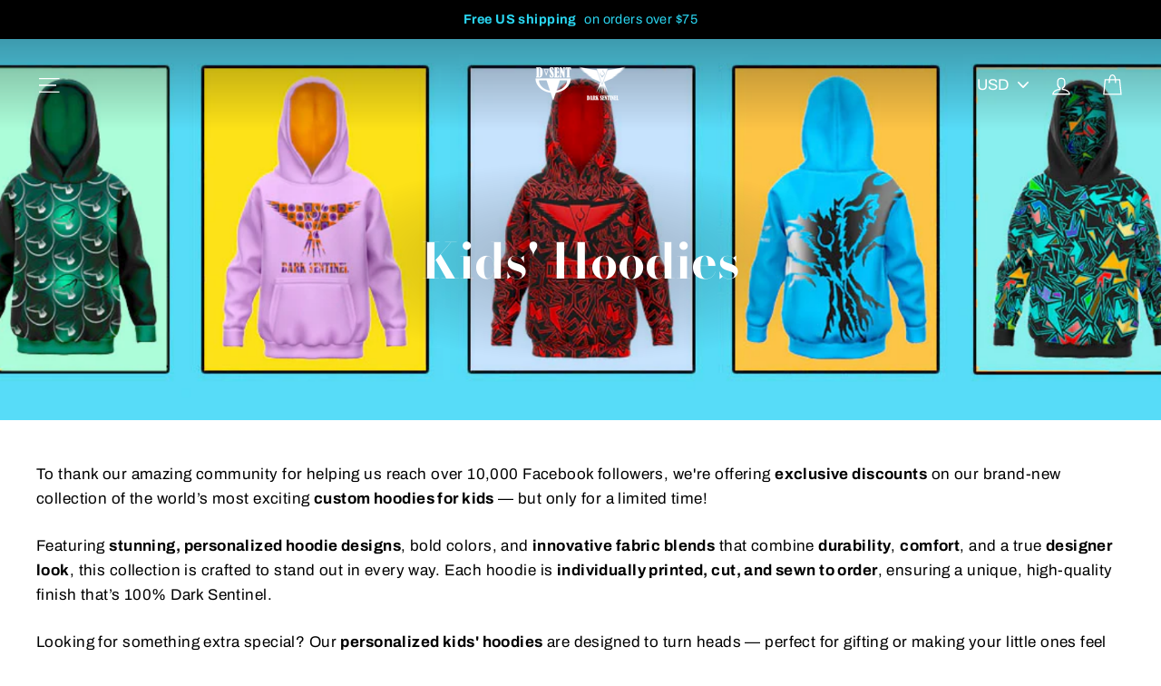

--- FILE ---
content_type: text/html; charset=utf-8
request_url: https://dsentgear.com/collections/kids-hoodies
body_size: 39464
content:
<!doctype html>
<html class="no-js" lang="en">
<head>
  <script>
if(document.location.href.indexOf('https://dsentgear.com/collections/all?sort_by=best-selling') > -1) { 
document.location.href = 'https://dsentgear.com/pages/not-all-who-wander-are-lost';
}
</script>
  

  
  
  <meta name="google-site-verification" content="4auv3pZ80luH--mxyIBpo_ldfal9JYMrMLkKNqHiUbs" />
<!-- "snippets/booster-seo.liquid" was not rendered, the associated app was uninstalled -->
  <meta charset="utf-8">
  <meta http-equiv="X-UA-Compatible" content="IE=edge,chrome=1">
  <meta name="viewport" content="width=device-width,initial-scale=1">
  <meta name="theme-color" content="#58def9">
  <link rel="canonical" href="https://dsentgear.com/collections/kids-hoodies">
  <meta name="format-detection" content="telephone=no">
  
<meta property="og:site_name" content="Dark Sentinel">
  <meta property="og:url" content="https://dsentgear.com/collections/kids-hoodies">
  <meta property="og:title" content="Kids Hoodies">
  <meta property="og:type" content="website">
  <meta property="og:description" content="Celebrate 10,000 Facebook followers with limited-time deals on custom kids&#39; hoodies! Discover bold, personalized designs in premium fabrics—individually made to order for style and comfort."><meta property="og:image" content="http://dsentgear.com/cdn/shop/collections/Kids_hoodie_banner_lightened_1200x630.jpg?v=1609405194">
  <meta property="og:image:secure_url" content="https://dsentgear.com/cdn/shop/collections/Kids_hoodie_banner_lightened_1200x630.jpg?v=1609405194">
  <meta name="twitter:site" content="@OfficialDSent">
  <meta name="twitter:card" content="summary_large_image">
  <meta name="twitter:title" content="Kids Hoodies">
  <meta name="twitter:description" content="Celebrate 10,000 Facebook followers with limited-time deals on custom kids&#39; hoodies! Discover bold, personalized designs in premium fabrics—individually made to order for style and comfort.">


  <style data-shopify>
  @font-face {
  font-family: "Bodoni Moda";
  font-weight: 700;
  font-style: normal;
  src: url("//dsentgear.com/cdn/fonts/bodoni_moda/bodonimoda_n7.837502b3cbe406d2c6f311e87870fa9980b0b36a.woff2") format("woff2"),
       url("//dsentgear.com/cdn/fonts/bodoni_moda/bodonimoda_n7.c198e1cda930f96f6ae1aa8ef8facc95a64cfd1f.woff") format("woff");
}

  @font-face {
  font-family: Archivo;
  font-weight: 400;
  font-style: normal;
  src: url("//dsentgear.com/cdn/fonts/archivo/archivo_n4.dc8d917cc69af0a65ae04d01fd8eeab28a3573c9.woff2") format("woff2"),
       url("//dsentgear.com/cdn/fonts/archivo/archivo_n4.bd6b9c34fdb81d7646836be8065ce3c80a2cc984.woff") format("woff");
}


  @font-face {
  font-family: Archivo;
  font-weight: 700;
  font-style: normal;
  src: url("//dsentgear.com/cdn/fonts/archivo/archivo_n7.651b020b3543640c100112be6f1c1b8e816c7f13.woff2") format("woff2"),
       url("//dsentgear.com/cdn/fonts/archivo/archivo_n7.7e9106d320e6594976a7dcb57957f3e712e83c96.woff") format("woff");
}

  @font-face {
  font-family: Archivo;
  font-weight: 400;
  font-style: italic;
  src: url("//dsentgear.com/cdn/fonts/archivo/archivo_i4.37d8c4e02dc4f8e8b559f47082eb24a5c48c2908.woff2") format("woff2"),
       url("//dsentgear.com/cdn/fonts/archivo/archivo_i4.839d35d75c605237591e73815270f86ab696602c.woff") format("woff");
}

  @font-face {
  font-family: Archivo;
  font-weight: 700;
  font-style: italic;
  src: url("//dsentgear.com/cdn/fonts/archivo/archivo_i7.3dc798c6f261b8341dd97dd5c78d97d457c63517.woff2") format("woff2"),
       url("//dsentgear.com/cdn/fonts/archivo/archivo_i7.3b65e9d326e7379bd5f15bcb927c5d533d950ff6.woff") format("woff");
}

</style>

  <link href="//dsentgear.com/cdn/shop/t/24/assets/theme.scss.css?v=54519770432010396961759259846" rel="stylesheet" type="text/css" media="all" />

  <style data-shopify>
    .collection-item__title {
      font-size: 20.8px;
    }

    @media screen and (min-width: 769px) {
      .collection-item__title {
        font-size: 26px;
      }
    }
  </style>

  <script>
    document.documentElement.className = document.documentElement.className.replace('no-js', 'js');

    window.theme = window.theme || {};
    theme.strings = {
      addToCart: "Add to cart",
      soldOut: "Sold Out",
      unavailable: "Unavailable",
      stockLabel: "[count] in stock",
      savePrice: "Save [saved_amount]",
      cartSavings: "You're saving [savings]",
      cartEmpty: "Your cart is currently empty.",
      cartTermsConfirmation: "You must agree with the terms and conditions of sales to check out"
    };
    theme.settings = {
      dynamicVariantsEnable: true,
      dynamicVariantType: "button",
      cartType: "page",
      moneyFormat: "\u003cspan class=money\u003e${{amount}} USD\u003c\/span\u003e",
      saveType: "dollar",
      recentlyViewedEnabled: false,
      quickView: false,
      themeVersion: "1.5.8"
    };
  </script>

  <script>window.performance && window.performance.mark && window.performance.mark('shopify.content_for_header.start');</script><meta id="shopify-digital-wallet" name="shopify-digital-wallet" content="/2424569923/digital_wallets/dialog">
<meta name="shopify-checkout-api-token" content="ccd9883824a2d4a6cd0363f8783de71c">
<meta id="in-context-paypal-metadata" data-shop-id="2424569923" data-venmo-supported="false" data-environment="production" data-locale="en_US" data-paypal-v4="true" data-currency="USD">
<link rel="alternate" type="application/atom+xml" title="Feed" href="/collections/kids-hoodies.atom" />
<link rel="alternate" type="application/json+oembed" href="https://dsentgear.com/collections/kids-hoodies.oembed">
<script async="async" src="/checkouts/internal/preloads.js?locale=en-US"></script>
<link rel="preconnect" href="https://shop.app" crossorigin="anonymous">
<script async="async" src="https://shop.app/checkouts/internal/preloads.js?locale=en-US&shop_id=2424569923" crossorigin="anonymous"></script>
<script id="apple-pay-shop-capabilities" type="application/json">{"shopId":2424569923,"countryCode":"AU","currencyCode":"USD","merchantCapabilities":["supports3DS"],"merchantId":"gid:\/\/shopify\/Shop\/2424569923","merchantName":"Dark Sentinel","requiredBillingContactFields":["postalAddress","email"],"requiredShippingContactFields":["postalAddress","email"],"shippingType":"shipping","supportedNetworks":["visa","masterCard","amex","jcb"],"total":{"type":"pending","label":"Dark Sentinel","amount":"1.00"},"shopifyPaymentsEnabled":true,"supportsSubscriptions":true}</script>
<script id="shopify-features" type="application/json">{"accessToken":"ccd9883824a2d4a6cd0363f8783de71c","betas":["rich-media-storefront-analytics"],"domain":"dsentgear.com","predictiveSearch":true,"shopId":2424569923,"locale":"en"}</script>
<script>var Shopify = Shopify || {};
Shopify.shop = "darksentinel.myshopify.com";
Shopify.locale = "en";
Shopify.currency = {"active":"USD","rate":"1.0"};
Shopify.country = "US";
Shopify.theme = {"name":"Impulse Jan 2021 before video changes","id":83238092849,"schema_name":"Impulse","schema_version":"1.5.8","theme_store_id":857,"role":"main"};
Shopify.theme.handle = "null";
Shopify.theme.style = {"id":null,"handle":null};
Shopify.cdnHost = "dsentgear.com/cdn";
Shopify.routes = Shopify.routes || {};
Shopify.routes.root = "/";</script>
<script type="module">!function(o){(o.Shopify=o.Shopify||{}).modules=!0}(window);</script>
<script>!function(o){function n(){var o=[];function n(){o.push(Array.prototype.slice.apply(arguments))}return n.q=o,n}var t=o.Shopify=o.Shopify||{};t.loadFeatures=n(),t.autoloadFeatures=n()}(window);</script>
<script>
  window.ShopifyPay = window.ShopifyPay || {};
  window.ShopifyPay.apiHost = "shop.app\/pay";
  window.ShopifyPay.redirectState = null;
</script>
<script id="shop-js-analytics" type="application/json">{"pageType":"collection"}</script>
<script defer="defer" async type="module" src="//dsentgear.com/cdn/shopifycloud/shop-js/modules/v2/client.init-shop-cart-sync_BT-GjEfc.en.esm.js"></script>
<script defer="defer" async type="module" src="//dsentgear.com/cdn/shopifycloud/shop-js/modules/v2/chunk.common_D58fp_Oc.esm.js"></script>
<script defer="defer" async type="module" src="//dsentgear.com/cdn/shopifycloud/shop-js/modules/v2/chunk.modal_xMitdFEc.esm.js"></script>
<script type="module">
  await import("//dsentgear.com/cdn/shopifycloud/shop-js/modules/v2/client.init-shop-cart-sync_BT-GjEfc.en.esm.js");
await import("//dsentgear.com/cdn/shopifycloud/shop-js/modules/v2/chunk.common_D58fp_Oc.esm.js");
await import("//dsentgear.com/cdn/shopifycloud/shop-js/modules/v2/chunk.modal_xMitdFEc.esm.js");

  window.Shopify.SignInWithShop?.initShopCartSync?.({"fedCMEnabled":true,"windoidEnabled":true});

</script>
<script>
  window.Shopify = window.Shopify || {};
  if (!window.Shopify.featureAssets) window.Shopify.featureAssets = {};
  window.Shopify.featureAssets['shop-js'] = {"shop-cart-sync":["modules/v2/client.shop-cart-sync_DZOKe7Ll.en.esm.js","modules/v2/chunk.common_D58fp_Oc.esm.js","modules/v2/chunk.modal_xMitdFEc.esm.js"],"init-fed-cm":["modules/v2/client.init-fed-cm_B6oLuCjv.en.esm.js","modules/v2/chunk.common_D58fp_Oc.esm.js","modules/v2/chunk.modal_xMitdFEc.esm.js"],"shop-cash-offers":["modules/v2/client.shop-cash-offers_D2sdYoxE.en.esm.js","modules/v2/chunk.common_D58fp_Oc.esm.js","modules/v2/chunk.modal_xMitdFEc.esm.js"],"shop-login-button":["modules/v2/client.shop-login-button_QeVjl5Y3.en.esm.js","modules/v2/chunk.common_D58fp_Oc.esm.js","modules/v2/chunk.modal_xMitdFEc.esm.js"],"pay-button":["modules/v2/client.pay-button_DXTOsIq6.en.esm.js","modules/v2/chunk.common_D58fp_Oc.esm.js","modules/v2/chunk.modal_xMitdFEc.esm.js"],"shop-button":["modules/v2/client.shop-button_DQZHx9pm.en.esm.js","modules/v2/chunk.common_D58fp_Oc.esm.js","modules/v2/chunk.modal_xMitdFEc.esm.js"],"avatar":["modules/v2/client.avatar_BTnouDA3.en.esm.js"],"init-windoid":["modules/v2/client.init-windoid_CR1B-cfM.en.esm.js","modules/v2/chunk.common_D58fp_Oc.esm.js","modules/v2/chunk.modal_xMitdFEc.esm.js"],"init-shop-for-new-customer-accounts":["modules/v2/client.init-shop-for-new-customer-accounts_C_vY_xzh.en.esm.js","modules/v2/client.shop-login-button_QeVjl5Y3.en.esm.js","modules/v2/chunk.common_D58fp_Oc.esm.js","modules/v2/chunk.modal_xMitdFEc.esm.js"],"init-shop-email-lookup-coordinator":["modules/v2/client.init-shop-email-lookup-coordinator_BI7n9ZSv.en.esm.js","modules/v2/chunk.common_D58fp_Oc.esm.js","modules/v2/chunk.modal_xMitdFEc.esm.js"],"init-shop-cart-sync":["modules/v2/client.init-shop-cart-sync_BT-GjEfc.en.esm.js","modules/v2/chunk.common_D58fp_Oc.esm.js","modules/v2/chunk.modal_xMitdFEc.esm.js"],"shop-toast-manager":["modules/v2/client.shop-toast-manager_DiYdP3xc.en.esm.js","modules/v2/chunk.common_D58fp_Oc.esm.js","modules/v2/chunk.modal_xMitdFEc.esm.js"],"init-customer-accounts":["modules/v2/client.init-customer-accounts_D9ZNqS-Q.en.esm.js","modules/v2/client.shop-login-button_QeVjl5Y3.en.esm.js","modules/v2/chunk.common_D58fp_Oc.esm.js","modules/v2/chunk.modal_xMitdFEc.esm.js"],"init-customer-accounts-sign-up":["modules/v2/client.init-customer-accounts-sign-up_iGw4briv.en.esm.js","modules/v2/client.shop-login-button_QeVjl5Y3.en.esm.js","modules/v2/chunk.common_D58fp_Oc.esm.js","modules/v2/chunk.modal_xMitdFEc.esm.js"],"shop-follow-button":["modules/v2/client.shop-follow-button_CqMgW2wH.en.esm.js","modules/v2/chunk.common_D58fp_Oc.esm.js","modules/v2/chunk.modal_xMitdFEc.esm.js"],"checkout-modal":["modules/v2/client.checkout-modal_xHeaAweL.en.esm.js","modules/v2/chunk.common_D58fp_Oc.esm.js","modules/v2/chunk.modal_xMitdFEc.esm.js"],"shop-login":["modules/v2/client.shop-login_D91U-Q7h.en.esm.js","modules/v2/chunk.common_D58fp_Oc.esm.js","modules/v2/chunk.modal_xMitdFEc.esm.js"],"lead-capture":["modules/v2/client.lead-capture_BJmE1dJe.en.esm.js","modules/v2/chunk.common_D58fp_Oc.esm.js","modules/v2/chunk.modal_xMitdFEc.esm.js"],"payment-terms":["modules/v2/client.payment-terms_Ci9AEqFq.en.esm.js","modules/v2/chunk.common_D58fp_Oc.esm.js","modules/v2/chunk.modal_xMitdFEc.esm.js"]};
</script>
<script>(function() {
  var isLoaded = false;
  function asyncLoad() {
    if (isLoaded) return;
    isLoaded = true;
    var urls = ["https:\/\/dashboard.jetprintapp.com\/shopapi\/common\/shopify\/js\/customize-button.js?v=1\u0026shop=darksentinel.myshopify.com","\/\/cdn.shopify.com\/proxy\/6304b49f201650e2b0079a989687db4d8521449371d0433760776fbe68b4a72a\/static.cdn.printful.com\/static\/js\/external\/shopify-product-customizer.js?v=0.28\u0026shop=darksentinel.myshopify.com\u0026sp-cache-control=cHVibGljLCBtYXgtYWdlPTkwMA"];
    for (var i = 0; i < urls.length; i++) {
      var s = document.createElement('script');
      s.type = 'text/javascript';
      s.async = true;
      s.src = urls[i];
      var x = document.getElementsByTagName('script')[0];
      x.parentNode.insertBefore(s, x);
    }
  };
  if(window.attachEvent) {
    window.attachEvent('onload', asyncLoad);
  } else {
    window.addEventListener('load', asyncLoad, false);
  }
})();</script>
<script id="__st">var __st={"a":2424569923,"offset":37800,"reqid":"4af4fc4d-d7d1-4901-a4f9-8b7b38a6cf98-1769147257","pageurl":"dsentgear.com\/collections\/kids-hoodies","u":"938e1e8042cc","p":"collection","rtyp":"collection","rid":158105862193};</script>
<script>window.ShopifyPaypalV4VisibilityTracking = true;</script>
<script id="captcha-bootstrap">!function(){'use strict';const t='contact',e='account',n='new_comment',o=[[t,t],['blogs',n],['comments',n],[t,'customer']],c=[[e,'customer_login'],[e,'guest_login'],[e,'recover_customer_password'],[e,'create_customer']],r=t=>t.map((([t,e])=>`form[action*='/${t}']:not([data-nocaptcha='true']) input[name='form_type'][value='${e}']`)).join(','),a=t=>()=>t?[...document.querySelectorAll(t)].map((t=>t.form)):[];function s(){const t=[...o],e=r(t);return a(e)}const i='password',u='form_key',d=['recaptcha-v3-token','g-recaptcha-response','h-captcha-response',i],f=()=>{try{return window.sessionStorage}catch{return}},m='__shopify_v',_=t=>t.elements[u];function p(t,e,n=!1){try{const o=window.sessionStorage,c=JSON.parse(o.getItem(e)),{data:r}=function(t){const{data:e,action:n}=t;return t[m]||n?{data:e,action:n}:{data:t,action:n}}(c);for(const[e,n]of Object.entries(r))t.elements[e]&&(t.elements[e].value=n);n&&o.removeItem(e)}catch(o){console.error('form repopulation failed',{error:o})}}const l='form_type',E='cptcha';function T(t){t.dataset[E]=!0}const w=window,h=w.document,L='Shopify',v='ce_forms',y='captcha';let A=!1;((t,e)=>{const n=(g='f06e6c50-85a8-45c8-87d0-21a2b65856fe',I='https://cdn.shopify.com/shopifycloud/storefront-forms-hcaptcha/ce_storefront_forms_captcha_hcaptcha.v1.5.2.iife.js',D={infoText:'Protected by hCaptcha',privacyText:'Privacy',termsText:'Terms'},(t,e,n)=>{const o=w[L][v],c=o.bindForm;if(c)return c(t,g,e,D).then(n);var r;o.q.push([[t,g,e,D],n]),r=I,A||(h.body.append(Object.assign(h.createElement('script'),{id:'captcha-provider',async:!0,src:r})),A=!0)});var g,I,D;w[L]=w[L]||{},w[L][v]=w[L][v]||{},w[L][v].q=[],w[L][y]=w[L][y]||{},w[L][y].protect=function(t,e){n(t,void 0,e),T(t)},Object.freeze(w[L][y]),function(t,e,n,w,h,L){const[v,y,A,g]=function(t,e,n){const i=e?o:[],u=t?c:[],d=[...i,...u],f=r(d),m=r(i),_=r(d.filter((([t,e])=>n.includes(e))));return[a(f),a(m),a(_),s()]}(w,h,L),I=t=>{const e=t.target;return e instanceof HTMLFormElement?e:e&&e.form},D=t=>v().includes(t);t.addEventListener('submit',(t=>{const e=I(t);if(!e)return;const n=D(e)&&!e.dataset.hcaptchaBound&&!e.dataset.recaptchaBound,o=_(e),c=g().includes(e)&&(!o||!o.value);(n||c)&&t.preventDefault(),c&&!n&&(function(t){try{if(!f())return;!function(t){const e=f();if(!e)return;const n=_(t);if(!n)return;const o=n.value;o&&e.removeItem(o)}(t);const e=Array.from(Array(32),(()=>Math.random().toString(36)[2])).join('');!function(t,e){_(t)||t.append(Object.assign(document.createElement('input'),{type:'hidden',name:u})),t.elements[u].value=e}(t,e),function(t,e){const n=f();if(!n)return;const o=[...t.querySelectorAll(`input[type='${i}']`)].map((({name:t})=>t)),c=[...d,...o],r={};for(const[a,s]of new FormData(t).entries())c.includes(a)||(r[a]=s);n.setItem(e,JSON.stringify({[m]:1,action:t.action,data:r}))}(t,e)}catch(e){console.error('failed to persist form',e)}}(e),e.submit())}));const S=(t,e)=>{t&&!t.dataset[E]&&(n(t,e.some((e=>e===t))),T(t))};for(const o of['focusin','change'])t.addEventListener(o,(t=>{const e=I(t);D(e)&&S(e,y())}));const B=e.get('form_key'),M=e.get(l),P=B&&M;t.addEventListener('DOMContentLoaded',(()=>{const t=y();if(P)for(const e of t)e.elements[l].value===M&&p(e,B);[...new Set([...A(),...v().filter((t=>'true'===t.dataset.shopifyCaptcha))])].forEach((e=>S(e,t)))}))}(h,new URLSearchParams(w.location.search),n,t,e,['guest_login'])})(!0,!0)}();</script>
<script integrity="sha256-4kQ18oKyAcykRKYeNunJcIwy7WH5gtpwJnB7kiuLZ1E=" data-source-attribution="shopify.loadfeatures" defer="defer" src="//dsentgear.com/cdn/shopifycloud/storefront/assets/storefront/load_feature-a0a9edcb.js" crossorigin="anonymous"></script>
<script crossorigin="anonymous" defer="defer" src="//dsentgear.com/cdn/shopifycloud/storefront/assets/shopify_pay/storefront-65b4c6d7.js?v=20250812"></script>
<script data-source-attribution="shopify.dynamic_checkout.dynamic.init">var Shopify=Shopify||{};Shopify.PaymentButton=Shopify.PaymentButton||{isStorefrontPortableWallets:!0,init:function(){window.Shopify.PaymentButton.init=function(){};var t=document.createElement("script");t.src="https://dsentgear.com/cdn/shopifycloud/portable-wallets/latest/portable-wallets.en.js",t.type="module",document.head.appendChild(t)}};
</script>
<script data-source-attribution="shopify.dynamic_checkout.buyer_consent">
  function portableWalletsHideBuyerConsent(e){var t=document.getElementById("shopify-buyer-consent"),n=document.getElementById("shopify-subscription-policy-button");t&&n&&(t.classList.add("hidden"),t.setAttribute("aria-hidden","true"),n.removeEventListener("click",e))}function portableWalletsShowBuyerConsent(e){var t=document.getElementById("shopify-buyer-consent"),n=document.getElementById("shopify-subscription-policy-button");t&&n&&(t.classList.remove("hidden"),t.removeAttribute("aria-hidden"),n.addEventListener("click",e))}window.Shopify?.PaymentButton&&(window.Shopify.PaymentButton.hideBuyerConsent=portableWalletsHideBuyerConsent,window.Shopify.PaymentButton.showBuyerConsent=portableWalletsShowBuyerConsent);
</script>
<script data-source-attribution="shopify.dynamic_checkout.cart.bootstrap">document.addEventListener("DOMContentLoaded",(function(){function t(){return document.querySelector("shopify-accelerated-checkout-cart, shopify-accelerated-checkout")}if(t())Shopify.PaymentButton.init();else{new MutationObserver((function(e,n){t()&&(Shopify.PaymentButton.init(),n.disconnect())})).observe(document.body,{childList:!0,subtree:!0})}}));
</script>
<link id="shopify-accelerated-checkout-styles" rel="stylesheet" media="screen" href="https://dsentgear.com/cdn/shopifycloud/portable-wallets/latest/accelerated-checkout-backwards-compat.css" crossorigin="anonymous">
<style id="shopify-accelerated-checkout-cart">
        #shopify-buyer-consent {
  margin-top: 1em;
  display: inline-block;
  width: 100%;
}

#shopify-buyer-consent.hidden {
  display: none;
}

#shopify-subscription-policy-button {
  background: none;
  border: none;
  padding: 0;
  text-decoration: underline;
  font-size: inherit;
  cursor: pointer;
}

#shopify-subscription-policy-button::before {
  box-shadow: none;
}

      </style>

<script>window.performance && window.performance.mark && window.performance.mark('shopify.content_for_header.end');</script> <style></style><!--LH--><script src="//dsentgear.com/cdn/shop/t/24/assets/vendor-scripts.js" defer="defer"></script>

  
    <script src="/services/javascripts/currencies.js" defer="defer"></script>
    <script src="//dsentgear.com/cdn/shop/t/24/assets/currencies.jquery.min.js" defer="defer"></script>
  

  <script src="//dsentgear.com/cdn/shop/t/24/assets/theme.js?v=99551138012664697711611546834" defer="defer"></script>
<!-- Start of Judge.me Core -->
<link rel="dns-prefetch" href="https://cdn.judge.me/">
<script data-cfasync='false' class='jdgm-settings-script'>window.jdgmSettings={"pagination":5,"disable_web_reviews":true,"badge_no_review_text":"No reviews","badge_n_reviews_text":"{{ n }} review/reviews","badge_star_color":"#fbae03","hide_badge_preview_if_no_reviews":true,"badge_hide_text":false,"enforce_center_preview_badge":false,"widget_title":"Customer Reviews","widget_open_form_text":"Write a review","widget_close_form_text":"Cancel review","widget_refresh_page_text":"Refresh page","widget_summary_text":"Based on {{ number_of_reviews }} review/reviews","widget_no_review_text":"Be the first to write a review","widget_name_field_text":"Display name","widget_verified_name_field_text":"Verified Name (public)","widget_name_placeholder_text":"Display name","widget_required_field_error_text":"This field is required.","widget_email_field_text":"Email address","widget_verified_email_field_text":"Verified Email (private, can not be edited)","widget_email_placeholder_text":"Your email address","widget_email_field_error_text":"Please enter a valid email address.","widget_rating_field_text":"Rating","widget_review_title_field_text":"Review Title","widget_review_title_placeholder_text":"Give your review a title","widget_review_body_field_text":"Review content","widget_review_body_placeholder_text":"Start writing here...","widget_pictures_field_text":"Picture/Video (optional)","widget_submit_review_text":"Submit Review","widget_submit_verified_review_text":"Submit Verified Review","widget_submit_success_msg_with_auto_publish":"Thank you! Please refresh the page in a few moments to see your review. You can remove or edit your review by logging into \u003ca href='https://judge.me/login' target='_blank' rel='nofollow noopener'\u003eJudge.me\u003c/a\u003e","widget_submit_success_msg_no_auto_publish":"Thank you! Your review will be published as soon as it is approved by the shop admin. You can remove or edit your review by logging into \u003ca href='https://judge.me/login' target='_blank' rel='nofollow noopener'\u003eJudge.me\u003c/a\u003e","widget_show_default_reviews_out_of_total_text":"Showing {{ n_reviews_shown }} out of {{ n_reviews }} reviews.","widget_show_all_link_text":"Show all","widget_show_less_link_text":"Show less","widget_author_said_text":"{{ reviewer_name }} said:","widget_days_text":"{{ n }} days ago","widget_weeks_text":"{{ n }} week/weeks ago","widget_months_text":"{{ n }} month/months ago","widget_years_text":"{{ n }} year/years ago","widget_yesterday_text":"Yesterday","widget_today_text":"Today","widget_replied_text":"\u003e\u003e {{ shop_name }} replied:","widget_read_more_text":"Read more","widget_reviewer_name_as_initial":"","widget_rating_filter_color":"#fbcd0a","widget_rating_filter_see_all_text":"See all reviews","widget_sorting_most_recent_text":"Most Recent","widget_sorting_highest_rating_text":"Highest Rating","widget_sorting_lowest_rating_text":"Lowest Rating","widget_sorting_with_pictures_text":"Only Pictures","widget_sorting_most_helpful_text":"Most Helpful","widget_open_question_form_text":"Ask a question","widget_reviews_subtab_text":"Reviews","widget_questions_subtab_text":"Questions","widget_question_label_text":"Question","widget_answer_label_text":"Answer","widget_question_placeholder_text":"Write your question here","widget_submit_question_text":"Submit Question","widget_question_submit_success_text":"Thank you for your question! We will notify you once it gets answered.","widget_star_color":"#fbae03","verified_badge_text":"Verified","verified_badge_bg_color":"","verified_badge_text_color":"","verified_badge_placement":"left-of-reviewer-name","widget_review_max_height":"","widget_hide_border":false,"widget_social_share":false,"widget_thumb":false,"widget_review_location_show":false,"widget_location_format":"","all_reviews_include_out_of_store_products":true,"all_reviews_out_of_store_text":"(out of store)","all_reviews_pagination":100,"all_reviews_product_name_prefix_text":"about","enable_review_pictures":false,"enable_question_anwser":false,"widget_theme":"default","review_date_format":"dd/mm/yy","default_sort_method":"most-recent","widget_product_reviews_subtab_text":"Product Reviews","widget_shop_reviews_subtab_text":"Shop Reviews","widget_other_products_reviews_text":"Reviews for other products","widget_store_reviews_subtab_text":"Store reviews","widget_no_store_reviews_text":"This store hasn't received any reviews yet","widget_web_restriction_product_reviews_text":"This product hasn't received any reviews yet","widget_no_items_text":"No items found","widget_show_more_text":"Show more","widget_write_a_store_review_text":"Write a Store Review","widget_other_languages_heading":"Reviews in Other Languages","widget_translate_review_text":"Translate review to {{ language }}","widget_translating_review_text":"Translating...","widget_show_original_translation_text":"Show original ({{ language }})","widget_translate_review_failed_text":"Review couldn't be translated.","widget_translate_review_retry_text":"Retry","widget_translate_review_try_again_later_text":"Try again later","show_product_url_for_grouped_product":false,"widget_sorting_pictures_first_text":"Pictures First","show_pictures_on_all_rev_page_mobile":false,"show_pictures_on_all_rev_page_desktop":false,"floating_tab_hide_mobile_install_preference":false,"floating_tab_button_name":"★ Reviews","floating_tab_title":"Let customers speak for us","floating_tab_button_color":"","floating_tab_button_background_color":"","floating_tab_url":"","floating_tab_url_enabled":false,"floating_tab_tab_style":"text","all_reviews_text_badge_text":"Customers rate us {{ shop.metafields.judgeme.all_reviews_rating | round: 1 }}/5 based on {{ shop.metafields.judgeme.all_reviews_count }} reviews.","all_reviews_text_badge_text_branded_style":"{{ shop.metafields.judgeme.all_reviews_rating | round: 1 }} out of 5 stars based on {{ shop.metafields.judgeme.all_reviews_count }} reviews","is_all_reviews_text_badge_a_link":false,"show_stars_for_all_reviews_text_badge":false,"all_reviews_text_badge_url":"","all_reviews_text_style":"text","all_reviews_text_color_style":"judgeme_brand_color","all_reviews_text_color":"#108474","all_reviews_text_show_jm_brand":true,"featured_carousel_show_header":true,"featured_carousel_title":"Let customers speak for us","testimonials_carousel_title":"Customers are saying","videos_carousel_title":"Real customer stories","cards_carousel_title":"Customers are saying","featured_carousel_count_text":"from {{ n }} reviews","featured_carousel_add_link_to_all_reviews_page":false,"featured_carousel_url":"","featured_carousel_show_images":true,"featured_carousel_autoslide_interval":5,"featured_carousel_arrows_on_the_sides":false,"featured_carousel_height":250,"featured_carousel_width":80,"featured_carousel_image_size":0,"featured_carousel_image_height":250,"featured_carousel_arrow_color":"#eeeeee","verified_count_badge_style":"vintage","verified_count_badge_orientation":"horizontal","verified_count_badge_color_style":"judgeme_brand_color","verified_count_badge_color":"#108474","is_verified_count_badge_a_link":false,"verified_count_badge_url":"","verified_count_badge_show_jm_brand":true,"widget_rating_preset_default":5,"widget_first_sub_tab":"product-reviews","widget_show_histogram":true,"widget_histogram_use_custom_color":false,"widget_pagination_use_custom_color":false,"widget_star_use_custom_color":true,"widget_verified_badge_use_custom_color":false,"widget_write_review_use_custom_color":false,"picture_reminder_submit_button":"Upload Pictures","enable_review_videos":false,"mute_video_by_default":false,"widget_sorting_videos_first_text":"Videos First","widget_review_pending_text":"Pending","featured_carousel_items_for_large_screen":3,"social_share_options_order":"Facebook,Twitter","remove_microdata_snippet":false,"disable_json_ld":false,"enable_json_ld_products":false,"preview_badge_show_question_text":false,"preview_badge_no_question_text":"No questions","preview_badge_n_question_text":"{{ number_of_questions }} question/questions","qa_badge_show_icon":false,"qa_badge_position":"same-row","remove_judgeme_branding":false,"widget_add_search_bar":false,"widget_search_bar_placeholder":"Search","widget_sorting_verified_only_text":"Verified only","featured_carousel_theme":"default","featured_carousel_show_rating":true,"featured_carousel_show_title":true,"featured_carousel_show_body":true,"featured_carousel_show_date":false,"featured_carousel_show_reviewer":true,"featured_carousel_show_product":false,"featured_carousel_header_background_color":"#108474","featured_carousel_header_text_color":"#ffffff","featured_carousel_name_product_separator":"reviewed","featured_carousel_full_star_background":"#108474","featured_carousel_empty_star_background":"#dadada","featured_carousel_vertical_theme_background":"#f9fafb","featured_carousel_verified_badge_enable":false,"featured_carousel_verified_badge_color":"#108474","featured_carousel_border_style":"round","featured_carousel_review_line_length_limit":3,"featured_carousel_more_reviews_button_text":"Read more reviews","featured_carousel_view_product_button_text":"View product","all_reviews_page_load_reviews_on":"scroll","all_reviews_page_load_more_text":"Load More Reviews","disable_fb_tab_reviews":false,"enable_ajax_cdn_cache":false,"widget_public_name_text":"displayed publicly like","default_reviewer_name":"John Smith","default_reviewer_name_has_non_latin":true,"widget_reviewer_anonymous":"Anonymous","medals_widget_title":"Judge.me Review Medals","medals_widget_background_color":"#f9fafb","medals_widget_position":"footer_all_pages","medals_widget_border_color":"#f9fafb","medals_widget_verified_text_position":"left","medals_widget_use_monochromatic_version":false,"medals_widget_elements_color":"#108474","show_reviewer_avatar":true,"widget_invalid_yt_video_url_error_text":"Not a YouTube video URL","widget_max_length_field_error_text":"Please enter no more than {0} characters.","widget_show_country_flag":false,"widget_show_collected_via_shop_app":true,"widget_verified_by_shop_badge_style":"light","widget_verified_by_shop_text":"Verified by Shop","widget_show_photo_gallery":false,"widget_load_with_code_splitting":true,"widget_ugc_install_preference":false,"widget_ugc_title":"Made by us, Shared by you","widget_ugc_subtitle":"Tag us to see your picture featured in our page","widget_ugc_arrows_color":"#ffffff","widget_ugc_primary_button_text":"Buy Now","widget_ugc_primary_button_background_color":"#108474","widget_ugc_primary_button_text_color":"#ffffff","widget_ugc_primary_button_border_width":"0","widget_ugc_primary_button_border_style":"none","widget_ugc_primary_button_border_color":"#108474","widget_ugc_primary_button_border_radius":"25","widget_ugc_secondary_button_text":"Load More","widget_ugc_secondary_button_background_color":"#ffffff","widget_ugc_secondary_button_text_color":"#108474","widget_ugc_secondary_button_border_width":"2","widget_ugc_secondary_button_border_style":"solid","widget_ugc_secondary_button_border_color":"#108474","widget_ugc_secondary_button_border_radius":"25","widget_ugc_reviews_button_text":"View Reviews","widget_ugc_reviews_button_background_color":"#ffffff","widget_ugc_reviews_button_text_color":"#108474","widget_ugc_reviews_button_border_width":"2","widget_ugc_reviews_button_border_style":"solid","widget_ugc_reviews_button_border_color":"#108474","widget_ugc_reviews_button_border_radius":"25","widget_ugc_reviews_button_link_to":"judgeme-reviews-page","widget_ugc_show_post_date":true,"widget_ugc_max_width":"800","widget_rating_metafield_value_type":true,"widget_primary_color":"#108474","widget_enable_secondary_color":false,"widget_secondary_color":"#edf5f5","widget_summary_average_rating_text":"{{ average_rating }} out of 5","widget_media_grid_title":"Customer photos \u0026 videos","widget_media_grid_see_more_text":"See more","widget_round_style":false,"widget_show_product_medals":true,"widget_verified_by_judgeme_text":"Verified by Judge.me","widget_show_store_medals":true,"widget_verified_by_judgeme_text_in_store_medals":"Verified by Judge.me","widget_media_field_exceed_quantity_message":"Sorry, we can only accept {{ max_media }} for one review.","widget_media_field_exceed_limit_message":"{{ file_name }} is too large, please select a {{ media_type }} less than {{ size_limit }}MB.","widget_review_submitted_text":"Review Submitted!","widget_question_submitted_text":"Question Submitted!","widget_close_form_text_question":"Cancel","widget_write_your_answer_here_text":"Write your answer here","widget_enabled_branded_link":true,"widget_show_collected_by_judgeme":false,"widget_reviewer_name_color":"","widget_write_review_text_color":"","widget_write_review_bg_color":"","widget_collected_by_judgeme_text":"collected by Judge.me","widget_pagination_type":"standard","widget_load_more_text":"Load More","widget_load_more_color":"#108474","widget_full_review_text":"Full Review","widget_read_more_reviews_text":"Read More Reviews","widget_read_questions_text":"Read Questions","widget_questions_and_answers_text":"Questions \u0026 Answers","widget_verified_by_text":"Verified by","widget_verified_text":"Verified","widget_number_of_reviews_text":"{{ number_of_reviews }} reviews","widget_back_button_text":"Back","widget_next_button_text":"Next","widget_custom_forms_filter_button":"Filters","custom_forms_style":"vertical","widget_show_review_information":false,"how_reviews_are_collected":"How reviews are collected?","widget_show_review_keywords":false,"widget_gdpr_statement":"How we use your data: We'll only contact you about the review you left, and only if necessary. By submitting your review, you agree to Judge.me's \u003ca href='https://judge.me/terms' target='_blank' rel='nofollow noopener'\u003eterms\u003c/a\u003e, \u003ca href='https://judge.me/privacy' target='_blank' rel='nofollow noopener'\u003eprivacy\u003c/a\u003e and \u003ca href='https://judge.me/content-policy' target='_blank' rel='nofollow noopener'\u003econtent\u003c/a\u003e policies.","widget_multilingual_sorting_enabled":false,"widget_translate_review_content_enabled":false,"widget_translate_review_content_method":"manual","popup_widget_review_selection":"automatically_with_pictures","popup_widget_round_border_style":true,"popup_widget_show_title":true,"popup_widget_show_body":true,"popup_widget_show_reviewer":false,"popup_widget_show_product":true,"popup_widget_show_pictures":true,"popup_widget_use_review_picture":true,"popup_widget_show_on_home_page":true,"popup_widget_show_on_product_page":true,"popup_widget_show_on_collection_page":true,"popup_widget_show_on_cart_page":true,"popup_widget_position":"bottom_left","popup_widget_first_review_delay":5,"popup_widget_duration":5,"popup_widget_interval":5,"popup_widget_review_count":5,"popup_widget_hide_on_mobile":true,"review_snippet_widget_round_border_style":true,"review_snippet_widget_card_color":"#FFFFFF","review_snippet_widget_slider_arrows_background_color":"#FFFFFF","review_snippet_widget_slider_arrows_color":"#000000","review_snippet_widget_star_color":"#108474","show_product_variant":false,"all_reviews_product_variant_label_text":"Variant: ","widget_show_verified_branding":false,"widget_ai_summary_title":"Customers say","widget_ai_summary_disclaimer":"AI-powered review summary based on recent customer reviews","widget_show_ai_summary":false,"widget_show_ai_summary_bg":false,"widget_show_review_title_input":true,"redirect_reviewers_invited_via_email":"review_widget","request_store_review_after_product_review":false,"request_review_other_products_in_order":false,"review_form_color_scheme":"default","review_form_corner_style":"square","review_form_star_color":{},"review_form_text_color":"#333333","review_form_background_color":"#ffffff","review_form_field_background_color":"#fafafa","review_form_button_color":{},"review_form_button_text_color":"#ffffff","review_form_modal_overlay_color":"#000000","review_content_screen_title_text":"How would you rate this product?","review_content_introduction_text":"We would love it if you would share a bit about your experience.","store_review_form_title_text":"How would you rate this store?","store_review_form_introduction_text":"We would love it if you would share a bit about your experience.","show_review_guidance_text":true,"one_star_review_guidance_text":"Poor","five_star_review_guidance_text":"Great","customer_information_screen_title_text":"About you","customer_information_introduction_text":"Please tell us more about you.","custom_questions_screen_title_text":"Your experience in more detail","custom_questions_introduction_text":"Here are a few questions to help us understand more about your experience.","review_submitted_screen_title_text":"Thanks for your review!","review_submitted_screen_thank_you_text":"We are processing it and it will appear on the store soon.","review_submitted_screen_email_verification_text":"Please confirm your email by clicking the link we just sent you. This helps us keep reviews authentic.","review_submitted_request_store_review_text":"Would you like to share your experience of shopping with us?","review_submitted_review_other_products_text":"Would you like to review these products?","store_review_screen_title_text":"Would you like to share your experience of shopping with us?","store_review_introduction_text":"We value your feedback and use it to improve. Please share any thoughts or suggestions you have.","reviewer_media_screen_title_picture_text":"Share a picture","reviewer_media_introduction_picture_text":"Upload a photo to support your review.","reviewer_media_screen_title_video_text":"Share a video","reviewer_media_introduction_video_text":"Upload a video to support your review.","reviewer_media_screen_title_picture_or_video_text":"Share a picture or video","reviewer_media_introduction_picture_or_video_text":"Upload a photo or video to support your review.","reviewer_media_youtube_url_text":"Paste your Youtube URL here","advanced_settings_next_step_button_text":"Next","advanced_settings_close_review_button_text":"Close","modal_write_review_flow":false,"write_review_flow_required_text":"Required","write_review_flow_privacy_message_text":"We respect your privacy.","write_review_flow_anonymous_text":"Post review as anonymous","write_review_flow_visibility_text":"This won't be visible to other customers.","write_review_flow_multiple_selection_help_text":"Select as many as you like","write_review_flow_single_selection_help_text":"Select one option","write_review_flow_required_field_error_text":"This field is required","write_review_flow_invalid_email_error_text":"Please enter a valid email address","write_review_flow_max_length_error_text":"Max. {{ max_length }} characters.","write_review_flow_media_upload_text":"\u003cb\u003eClick to upload\u003c/b\u003e or drag and drop","write_review_flow_gdpr_statement":"We'll only contact you about your review if necessary. By submitting your review, you agree to our \u003ca href='https://judge.me/terms' target='_blank' rel='nofollow noopener'\u003eterms and conditions\u003c/a\u003e and \u003ca href='https://judge.me/privacy' target='_blank' rel='nofollow noopener'\u003eprivacy policy\u003c/a\u003e.","rating_only_reviews_enabled":false,"show_negative_reviews_help_screen":false,"new_review_flow_help_screen_rating_threshold":3,"negative_review_resolution_screen_title_text":"Tell us more","negative_review_resolution_text":"Your experience matters to us. If there were issues with your purchase, we're here to help. Feel free to reach out to us, we'd love the opportunity to make things right.","negative_review_resolution_button_text":"Contact us","negative_review_resolution_proceed_with_review_text":"Leave a review","negative_review_resolution_subject":"Issue with purchase from {{ shop_name }}.{{ order_name }}","preview_badge_collection_page_install_status":false,"widget_review_custom_css":"","preview_badge_custom_css":"","preview_badge_stars_count":"5-stars","featured_carousel_custom_css":"","floating_tab_custom_css":"","all_reviews_widget_custom_css":"","medals_widget_custom_css":"","verified_badge_custom_css":"","all_reviews_text_custom_css":"","transparency_badges_collected_via_store_invite":false,"transparency_badges_from_another_provider":false,"transparency_badges_collected_from_store_visitor":false,"transparency_badges_collected_by_verified_review_provider":false,"transparency_badges_earned_reward":false,"transparency_badges_collected_via_store_invite_text":"Review collected via store invitation","transparency_badges_from_another_provider_text":"Review collected from another provider","transparency_badges_collected_from_store_visitor_text":"Review collected from a store visitor","transparency_badges_written_in_google_text":"Review written in Google","transparency_badges_written_in_etsy_text":"Review written in Etsy","transparency_badges_written_in_shop_app_text":"Review written in Shop App","transparency_badges_earned_reward_text":"Review earned a reward for future purchase","product_review_widget_per_page":10,"widget_store_review_label_text":"Review about the store","checkout_comment_extension_title_on_product_page":"Customer Comments","checkout_comment_extension_num_latest_comment_show":5,"checkout_comment_extension_format":"name_and_timestamp","checkout_comment_customer_name":"last_initial","checkout_comment_comment_notification":true,"preview_badge_collection_page_install_preference":true,"preview_badge_home_page_install_preference":false,"preview_badge_product_page_install_preference":true,"review_widget_install_preference":"","review_carousel_install_preference":false,"floating_reviews_tab_install_preference":"none","verified_reviews_count_badge_install_preference":false,"all_reviews_text_install_preference":false,"review_widget_best_location":true,"judgeme_medals_install_preference":false,"review_widget_revamp_enabled":false,"review_widget_qna_enabled":false,"review_widget_header_theme":"minimal","review_widget_widget_title_enabled":true,"review_widget_header_text_size":"medium","review_widget_header_text_weight":"regular","review_widget_average_rating_style":"compact","review_widget_bar_chart_enabled":true,"review_widget_bar_chart_type":"numbers","review_widget_bar_chart_style":"standard","review_widget_expanded_media_gallery_enabled":false,"review_widget_reviews_section_theme":"standard","review_widget_image_style":"thumbnails","review_widget_review_image_ratio":"square","review_widget_stars_size":"medium","review_widget_verified_badge":"standard_text","review_widget_review_title_text_size":"medium","review_widget_review_text_size":"medium","review_widget_review_text_length":"medium","review_widget_number_of_columns_desktop":3,"review_widget_carousel_transition_speed":5,"review_widget_custom_questions_answers_display":"always","review_widget_button_text_color":"#FFFFFF","review_widget_text_color":"#000000","review_widget_lighter_text_color":"#7B7B7B","review_widget_corner_styling":"soft","review_widget_review_word_singular":"review","review_widget_review_word_plural":"reviews","review_widget_voting_label":"Helpful?","review_widget_shop_reply_label":"Reply from {{ shop_name }}:","review_widget_filters_title":"Filters","qna_widget_question_word_singular":"Question","qna_widget_question_word_plural":"Questions","qna_widget_answer_reply_label":"Answer from {{ answerer_name }}:","qna_content_screen_title_text":"Ask a question about this product","qna_widget_question_required_field_error_text":"Please enter your question.","qna_widget_flow_gdpr_statement":"We'll only contact you about your question if necessary. By submitting your question, you agree to our \u003ca href='https://judge.me/terms' target='_blank' rel='nofollow noopener'\u003eterms and conditions\u003c/a\u003e and \u003ca href='https://judge.me/privacy' target='_blank' rel='nofollow noopener'\u003eprivacy policy\u003c/a\u003e.","qna_widget_question_submitted_text":"Thanks for your question!","qna_widget_close_form_text_question":"Close","qna_widget_question_submit_success_text":"We’ll notify you by email when your question is answered.","all_reviews_widget_v2025_enabled":false,"all_reviews_widget_v2025_header_theme":"default","all_reviews_widget_v2025_widget_title_enabled":true,"all_reviews_widget_v2025_header_text_size":"medium","all_reviews_widget_v2025_header_text_weight":"regular","all_reviews_widget_v2025_average_rating_style":"compact","all_reviews_widget_v2025_bar_chart_enabled":true,"all_reviews_widget_v2025_bar_chart_type":"numbers","all_reviews_widget_v2025_bar_chart_style":"standard","all_reviews_widget_v2025_expanded_media_gallery_enabled":false,"all_reviews_widget_v2025_show_store_medals":true,"all_reviews_widget_v2025_show_photo_gallery":true,"all_reviews_widget_v2025_show_review_keywords":false,"all_reviews_widget_v2025_show_ai_summary":false,"all_reviews_widget_v2025_show_ai_summary_bg":false,"all_reviews_widget_v2025_add_search_bar":false,"all_reviews_widget_v2025_default_sort_method":"most-recent","all_reviews_widget_v2025_reviews_per_page":10,"all_reviews_widget_v2025_reviews_section_theme":"default","all_reviews_widget_v2025_image_style":"thumbnails","all_reviews_widget_v2025_review_image_ratio":"square","all_reviews_widget_v2025_stars_size":"medium","all_reviews_widget_v2025_verified_badge":"bold_badge","all_reviews_widget_v2025_review_title_text_size":"medium","all_reviews_widget_v2025_review_text_size":"medium","all_reviews_widget_v2025_review_text_length":"medium","all_reviews_widget_v2025_number_of_columns_desktop":3,"all_reviews_widget_v2025_carousel_transition_speed":5,"all_reviews_widget_v2025_custom_questions_answers_display":"always","all_reviews_widget_v2025_show_product_variant":false,"all_reviews_widget_v2025_show_reviewer_avatar":true,"all_reviews_widget_v2025_reviewer_name_as_initial":"","all_reviews_widget_v2025_review_location_show":false,"all_reviews_widget_v2025_location_format":"","all_reviews_widget_v2025_show_country_flag":false,"all_reviews_widget_v2025_verified_by_shop_badge_style":"light","all_reviews_widget_v2025_social_share":false,"all_reviews_widget_v2025_social_share_options_order":"Facebook,Twitter,LinkedIn,Pinterest","all_reviews_widget_v2025_pagination_type":"standard","all_reviews_widget_v2025_button_text_color":"#FFFFFF","all_reviews_widget_v2025_text_color":"#000000","all_reviews_widget_v2025_lighter_text_color":"#7B7B7B","all_reviews_widget_v2025_corner_styling":"soft","all_reviews_widget_v2025_title":"Customer reviews","all_reviews_widget_v2025_ai_summary_title":"Customers say about this store","all_reviews_widget_v2025_no_review_text":"Be the first to write a review","platform":"shopify","branding_url":"https://app.judge.me/reviews","branding_text":"Powered by Judge.me","locale":"en","reply_name":"Dark Sentinel","widget_version":"2.1","footer":true,"autopublish":false,"review_dates":true,"enable_custom_form":false,"shop_locale":"en","enable_multi_locales_translations":false,"show_review_title_input":true,"review_verification_email_status":"always","can_be_branded":false,"reply_name_text":"Dark Sentinel"};</script> <style class='jdgm-settings-style'>.jdgm-xx{left:0}:not(.jdgm-prev-badge__stars)>.jdgm-star{color:#fbae03}.jdgm-histogram .jdgm-star.jdgm-star{color:#fbae03}.jdgm-preview-badge .jdgm-star.jdgm-star{color:#fbae03}.jdgm-histogram .jdgm-histogram__bar-content{background:#fbcd0a}.jdgm-histogram .jdgm-histogram__bar:after{background:#fbcd0a}.jdgm-widget .jdgm-write-rev-link{display:none}.jdgm-widget .jdgm-rev-widg[data-number-of-reviews='0']{display:none}.jdgm-prev-badge[data-average-rating='0.00']{display:none !important}.jdgm-author-all-initials{display:none !important}.jdgm-author-last-initial{display:none !important}.jdgm-rev-widg__title{visibility:hidden}.jdgm-rev-widg__summary-text{visibility:hidden}.jdgm-prev-badge__text{visibility:hidden}.jdgm-rev__replier:before{content:'Dark Sentinel'}.jdgm-rev__prod-link-prefix:before{content:'about'}.jdgm-rev__variant-label:before{content:'Variant: '}.jdgm-rev__out-of-store-text:before{content:'(out of store)'}@media only screen and (min-width: 768px){.jdgm-rev__pics .jdgm-rev_all-rev-page-picture-separator,.jdgm-rev__pics .jdgm-rev__product-picture{display:none}}@media only screen and (max-width: 768px){.jdgm-rev__pics .jdgm-rev_all-rev-page-picture-separator,.jdgm-rev__pics .jdgm-rev__product-picture{display:none}}.jdgm-preview-badge[data-template="index"]{display:none !important}.jdgm-verified-count-badget[data-from-snippet="true"]{display:none !important}.jdgm-carousel-wrapper[data-from-snippet="true"]{display:none !important}.jdgm-all-reviews-text[data-from-snippet="true"]{display:none !important}.jdgm-medals-section[data-from-snippet="true"]{display:none !important}.jdgm-ugc-media-wrapper[data-from-snippet="true"]{display:none !important}.jdgm-rev__transparency-badge[data-badge-type="review_collected_via_store_invitation"]{display:none !important}.jdgm-rev__transparency-badge[data-badge-type="review_collected_from_another_provider"]{display:none !important}.jdgm-rev__transparency-badge[data-badge-type="review_collected_from_store_visitor"]{display:none !important}.jdgm-rev__transparency-badge[data-badge-type="review_written_in_etsy"]{display:none !important}.jdgm-rev__transparency-badge[data-badge-type="review_written_in_google_business"]{display:none !important}.jdgm-rev__transparency-badge[data-badge-type="review_written_in_shop_app"]{display:none !important}.jdgm-rev__transparency-badge[data-badge-type="review_earned_for_future_purchase"]{display:none !important}
</style> <style class='jdgm-settings-style'></style>

  
  
  
  <style class='jdgm-miracle-styles'>
  @-webkit-keyframes jdgm-spin{0%{-webkit-transform:rotate(0deg);-ms-transform:rotate(0deg);transform:rotate(0deg)}100%{-webkit-transform:rotate(359deg);-ms-transform:rotate(359deg);transform:rotate(359deg)}}@keyframes jdgm-spin{0%{-webkit-transform:rotate(0deg);-ms-transform:rotate(0deg);transform:rotate(0deg)}100%{-webkit-transform:rotate(359deg);-ms-transform:rotate(359deg);transform:rotate(359deg)}}@font-face{font-family:'JudgemeStar';src:url("[data-uri]") format("woff");font-weight:normal;font-style:normal}.jdgm-star{font-family:'JudgemeStar';display:inline !important;text-decoration:none !important;padding:0 4px 0 0 !important;margin:0 !important;font-weight:bold;opacity:1;-webkit-font-smoothing:antialiased;-moz-osx-font-smoothing:grayscale}.jdgm-star:hover{opacity:1}.jdgm-star:last-of-type{padding:0 !important}.jdgm-star.jdgm--on:before{content:"\e000"}.jdgm-star.jdgm--off:before{content:"\e001"}.jdgm-star.jdgm--half:before{content:"\e002"}.jdgm-widget *{margin:0;line-height:1.4;-webkit-box-sizing:border-box;-moz-box-sizing:border-box;box-sizing:border-box;-webkit-overflow-scrolling:touch}.jdgm-hidden{display:none !important;visibility:hidden !important}.jdgm-temp-hidden{display:none}.jdgm-spinner{width:40px;height:40px;margin:auto;border-radius:50%;border-top:2px solid #eee;border-right:2px solid #eee;border-bottom:2px solid #eee;border-left:2px solid #ccc;-webkit-animation:jdgm-spin 0.8s infinite linear;animation:jdgm-spin 0.8s infinite linear}.jdgm-prev-badge{display:block !important}

</style>


  
  
   


<script data-cfasync='false' class='jdgm-script'>
!function(e){window.jdgm=window.jdgm||{},jdgm.CDN_HOST="https://cdn.judge.me/",
jdgm.docReady=function(d){(e.attachEvent?"complete"===e.readyState:"loading"!==e.readyState)?
setTimeout(d,0):e.addEventListener("DOMContentLoaded",d)},jdgm.loadCSS=function(d,t,o,s){
!o&&jdgm.loadCSS.requestedUrls.indexOf(d)>=0||(jdgm.loadCSS.requestedUrls.push(d),
(s=e.createElement("link")).rel="stylesheet",s.class="jdgm-stylesheet",s.media="nope!",
s.href=d,s.onload=function(){this.media="all",t&&setTimeout(t)},e.body.appendChild(s))},
jdgm.loadCSS.requestedUrls=[],jdgm.docReady(function(){(window.jdgmLoadCSS||e.querySelectorAll(
".jdgm-widget, .jdgm-all-reviews-page").length>0)&&(jdgmSettings.widget_load_with_code_splitting?
parseFloat(jdgmSettings.widget_version)>=3?jdgm.loadCSS(jdgm.CDN_HOST+"widget_v3/base.css"):
jdgm.loadCSS(jdgm.CDN_HOST+"widget/base.css"):jdgm.loadCSS(jdgm.CDN_HOST+"shopify_v2.css"))})}(document);
</script>
<script async data-cfasync="false" type="text/javascript" src="https://cdn.judge.me/loader.js"></script>

<noscript><link rel="stylesheet" type="text/css" media="all" href="https://cdn.judge.me/shopify_v2.css"></noscript>
<!-- End of Judge.me Core -->


<script>
  var scriptAppend = document.createElement('script');
  var version = new Date().getTime();
  scriptAppend.src = 'https://apps.omegatheme.com/facebook-pixel/client/loading-custom-event.js?v=' + version;
  document.querySelector('head').appendChild(scriptAppend)
</script>

<div class="ot-multi-pixel"></div>



  <meta property="omega:collections" content="158105862193">




  <script>
    var arrayFBPixelTrack = [];
  </script>
    
    
      
      
      <script>
        var otArrayCollection = '97009172547,101331763267,159371001905,96991838275'.trim().split(",");
        if (document.querySelector("meta[property='omega:collections']") != null) {
          var metaCollection = document.querySelector("meta[property='omega:collections']").getAttribute("content");
          if (metaCollection != "") {
            metaCollection = metaCollection.split(",");
            for (let i = 0; i < metaCollection.length; i++) {
              if (otArrayCollection.indexOf(metaCollection[i].trim()) > -1) {
                if (! arrayFBPixelTrack.includes(354858202154903)) {
                  arrayFBPixelTrack.push(354858202154903);

                }
              }
            }

          }
        }
      </script>
    

    
    
    


    
    
    


    
    
    

    
    
    

    
    
      
      
      <script>
        var otArrayCollection = '158105862193,81477632067,96991838275'.trim().split(",");
        if (document.querySelector("meta[property='omega:collections']") != null) {
          var metaCollection = document.querySelector("meta[property='omega:collections']").getAttribute("content");
          if (metaCollection != "") {
            metaCollection = metaCollection.split(",");
            for (let i = 0; i < metaCollection.length; i++) {
              if (otArrayCollection.indexOf(metaCollection[i].trim()) > -1) {
                if (! arrayFBPixelTrack.includes(642381833161640)) {
                  arrayFBPixelTrack.push(642381833161640);

                }
              }
            }

          }
        }
      </script>
    

    
    
    


    
    
    


    
    
    

    
    
    

    
    
      
      
      <script>
        var otArrayCollection = '97009172547,151443800131,99879125059,99921199171,96992198723,96992067651,101331763267,159371001905,153264226371,96992231491,99964878915,99965763651,99963994179,99965534275,96992264259,96992297027'.trim().split(",");
        if (document.querySelector("meta[property='omega:collections']") != null) {
          var metaCollection = document.querySelector("meta[property='omega:collections']").getAttribute("content");
          if (metaCollection != "") {
            metaCollection = metaCollection.split(",");
            for (let i = 0; i < metaCollection.length; i++) {
              if (otArrayCollection.indexOf(metaCollection[i].trim()) > -1) {
                if (! arrayFBPixelTrack.includes(824885804673581)) {
                  arrayFBPixelTrack.push(824885804673581);

                }
              }
            }

          }
        }
      </script>
    

    
    
    


    
    
    


    
    
    

    
    
    

    
    

    
    
    


    
    
    


    
    
    

    
    
    
      
      <script>
        if (! arrayFBPixelTrack.includes(1942655666036272)) {
          arrayFBPixelTrack.push(1942655666036272);

        }
      </script>
    

    
    

    
    
    


    
    
    


    
    
    

    
    
    
      
      <script>
        if (! arrayFBPixelTrack.includes(536858987027165)) {
          arrayFBPixelTrack.push(536858987027165);

        }
      </script>
    



    
    
      <script>
        var omegaFBSettings = [];
        var omegaFBSettings = {"settings":{"id":656,"shop":"darksentinel.myshopify.com","skip_onboarding_fb_ads":0,"accept_permission_fb_ads":0,"content_type_event":1,"step_onboarding":"{\"step_1\": 0, \"step_2\": 0, \"step_3\": 0, \"is_completed\": 0}","show_banner_extension":1,"enable_analytics":1,"use_basecode_fb":0,"is_show_modal_survey":1,"is_show_modal_feedback":1,"last_date_feedback":"0000-00-00 00:00:00","is_show_banner":1,"feedback_text":null,"feedback_rating":null,"count_open_app":0,"is_show_modal_review":0,"is_show_re_branding":1,"status_show_re_branding":1,"date_timezone_offset":"UTC","group_accept_information_customer":"{\"isClientIPAddress\":true,\"isCity\":true,\"isFirstName\":true,\"isExternalID\":false,\"isZipCode\":true,\"isPhone\":true,\"isDateOfBirth\":false,\"isClientUserAgent\":true,\"isClickIDCookie\":false,\"isGender\":false,\"isState\":false,\"isCountry\":true,\"isEmail\":true,\"isBrowserIDCookie\":false,\"isLastName\":true,\"isSubscriptionID\":true}","capi_track_viewcontent":1,"capi_track_search":1,"capi_track_pageview":1,"capi_track_addtocart":1,"capi_track_checkout":1,"capi_track_purchase":1,"id_pixel_shopify":"[\"\"]","price":"0","maximum_id_conversion_api":1,"enable":1,"plan":0,"active_plan_at":"1587286404","statusFeedback":0,"lastUpdate":"2022-11-04 02:35:16","timeOnline":"0000-00-00 00:00:00","reasonDisable":"","reasonOtherDisable":"","DiscountCode":"","usePixelFromShopify":1,"PlanShopify":"basic","updated_theme":0,"status_use_conversion":0,"test_event_code":null,"fb_access_token":null,"include_shippping_cost":0,"use_multi_currency":0,"first_catalog_feed_created_at":null,"is_enable_trigger":0,"is_new_version":1,"utm_tracking":0,"apps_installed":null,"plan_id":18},"list_all_custom_events":[]}
        console.log({omegaFBSettings})
      </script>

    

 
<link href="https://monorail-edge.shopifysvc.com" rel="dns-prefetch">
<script>(function(){if ("sendBeacon" in navigator && "performance" in window) {try {var session_token_from_headers = performance.getEntriesByType('navigation')[0].serverTiming.find(x => x.name == '_s').description;} catch {var session_token_from_headers = undefined;}var session_cookie_matches = document.cookie.match(/_shopify_s=([^;]*)/);var session_token_from_cookie = session_cookie_matches && session_cookie_matches.length === 2 ? session_cookie_matches[1] : "";var session_token = session_token_from_headers || session_token_from_cookie || "";function handle_abandonment_event(e) {var entries = performance.getEntries().filter(function(entry) {return /monorail-edge.shopifysvc.com/.test(entry.name);});if (!window.abandonment_tracked && entries.length === 0) {window.abandonment_tracked = true;var currentMs = Date.now();var navigation_start = performance.timing.navigationStart;var payload = {shop_id: 2424569923,url: window.location.href,navigation_start,duration: currentMs - navigation_start,session_token,page_type: "collection"};window.navigator.sendBeacon("https://monorail-edge.shopifysvc.com/v1/produce", JSON.stringify({schema_id: "online_store_buyer_site_abandonment/1.1",payload: payload,metadata: {event_created_at_ms: currentMs,event_sent_at_ms: currentMs}}));}}window.addEventListener('pagehide', handle_abandonment_event);}}());</script>
<script id="web-pixels-manager-setup">(function e(e,d,r,n,o){if(void 0===o&&(o={}),!Boolean(null===(a=null===(i=window.Shopify)||void 0===i?void 0:i.analytics)||void 0===a?void 0:a.replayQueue)){var i,a;window.Shopify=window.Shopify||{};var t=window.Shopify;t.analytics=t.analytics||{};var s=t.analytics;s.replayQueue=[],s.publish=function(e,d,r){return s.replayQueue.push([e,d,r]),!0};try{self.performance.mark("wpm:start")}catch(e){}var l=function(){var e={modern:/Edge?\/(1{2}[4-9]|1[2-9]\d|[2-9]\d{2}|\d{4,})\.\d+(\.\d+|)|Firefox\/(1{2}[4-9]|1[2-9]\d|[2-9]\d{2}|\d{4,})\.\d+(\.\d+|)|Chrom(ium|e)\/(9{2}|\d{3,})\.\d+(\.\d+|)|(Maci|X1{2}).+ Version\/(15\.\d+|(1[6-9]|[2-9]\d|\d{3,})\.\d+)([,.]\d+|)( \(\w+\)|)( Mobile\/\w+|) Safari\/|Chrome.+OPR\/(9{2}|\d{3,})\.\d+\.\d+|(CPU[ +]OS|iPhone[ +]OS|CPU[ +]iPhone|CPU IPhone OS|CPU iPad OS)[ +]+(15[._]\d+|(1[6-9]|[2-9]\d|\d{3,})[._]\d+)([._]\d+|)|Android:?[ /-](13[3-9]|1[4-9]\d|[2-9]\d{2}|\d{4,})(\.\d+|)(\.\d+|)|Android.+Firefox\/(13[5-9]|1[4-9]\d|[2-9]\d{2}|\d{4,})\.\d+(\.\d+|)|Android.+Chrom(ium|e)\/(13[3-9]|1[4-9]\d|[2-9]\d{2}|\d{4,})\.\d+(\.\d+|)|SamsungBrowser\/([2-9]\d|\d{3,})\.\d+/,legacy:/Edge?\/(1[6-9]|[2-9]\d|\d{3,})\.\d+(\.\d+|)|Firefox\/(5[4-9]|[6-9]\d|\d{3,})\.\d+(\.\d+|)|Chrom(ium|e)\/(5[1-9]|[6-9]\d|\d{3,})\.\d+(\.\d+|)([\d.]+$|.*Safari\/(?![\d.]+ Edge\/[\d.]+$))|(Maci|X1{2}).+ Version\/(10\.\d+|(1[1-9]|[2-9]\d|\d{3,})\.\d+)([,.]\d+|)( \(\w+\)|)( Mobile\/\w+|) Safari\/|Chrome.+OPR\/(3[89]|[4-9]\d|\d{3,})\.\d+\.\d+|(CPU[ +]OS|iPhone[ +]OS|CPU[ +]iPhone|CPU IPhone OS|CPU iPad OS)[ +]+(10[._]\d+|(1[1-9]|[2-9]\d|\d{3,})[._]\d+)([._]\d+|)|Android:?[ /-](13[3-9]|1[4-9]\d|[2-9]\d{2}|\d{4,})(\.\d+|)(\.\d+|)|Mobile Safari.+OPR\/([89]\d|\d{3,})\.\d+\.\d+|Android.+Firefox\/(13[5-9]|1[4-9]\d|[2-9]\d{2}|\d{4,})\.\d+(\.\d+|)|Android.+Chrom(ium|e)\/(13[3-9]|1[4-9]\d|[2-9]\d{2}|\d{4,})\.\d+(\.\d+|)|Android.+(UC? ?Browser|UCWEB|U3)[ /]?(15\.([5-9]|\d{2,})|(1[6-9]|[2-9]\d|\d{3,})\.\d+)\.\d+|SamsungBrowser\/(5\.\d+|([6-9]|\d{2,})\.\d+)|Android.+MQ{2}Browser\/(14(\.(9|\d{2,})|)|(1[5-9]|[2-9]\d|\d{3,})(\.\d+|))(\.\d+|)|K[Aa][Ii]OS\/(3\.\d+|([4-9]|\d{2,})\.\d+)(\.\d+|)/},d=e.modern,r=e.legacy,n=navigator.userAgent;return n.match(d)?"modern":n.match(r)?"legacy":"unknown"}(),u="modern"===l?"modern":"legacy",c=(null!=n?n:{modern:"",legacy:""})[u],f=function(e){return[e.baseUrl,"/wpm","/b",e.hashVersion,"modern"===e.buildTarget?"m":"l",".js"].join("")}({baseUrl:d,hashVersion:r,buildTarget:u}),m=function(e){var d=e.version,r=e.bundleTarget,n=e.surface,o=e.pageUrl,i=e.monorailEndpoint;return{emit:function(e){var a=e.status,t=e.errorMsg,s=(new Date).getTime(),l=JSON.stringify({metadata:{event_sent_at_ms:s},events:[{schema_id:"web_pixels_manager_load/3.1",payload:{version:d,bundle_target:r,page_url:o,status:a,surface:n,error_msg:t},metadata:{event_created_at_ms:s}}]});if(!i)return console&&console.warn&&console.warn("[Web Pixels Manager] No Monorail endpoint provided, skipping logging."),!1;try{return self.navigator.sendBeacon.bind(self.navigator)(i,l)}catch(e){}var u=new XMLHttpRequest;try{return u.open("POST",i,!0),u.setRequestHeader("Content-Type","text/plain"),u.send(l),!0}catch(e){return console&&console.warn&&console.warn("[Web Pixels Manager] Got an unhandled error while logging to Monorail."),!1}}}}({version:r,bundleTarget:l,surface:e.surface,pageUrl:self.location.href,monorailEndpoint:e.monorailEndpoint});try{o.browserTarget=l,function(e){var d=e.src,r=e.async,n=void 0===r||r,o=e.onload,i=e.onerror,a=e.sri,t=e.scriptDataAttributes,s=void 0===t?{}:t,l=document.createElement("script"),u=document.querySelector("head"),c=document.querySelector("body");if(l.async=n,l.src=d,a&&(l.integrity=a,l.crossOrigin="anonymous"),s)for(var f in s)if(Object.prototype.hasOwnProperty.call(s,f))try{l.dataset[f]=s[f]}catch(e){}if(o&&l.addEventListener("load",o),i&&l.addEventListener("error",i),u)u.appendChild(l);else{if(!c)throw new Error("Did not find a head or body element to append the script");c.appendChild(l)}}({src:f,async:!0,onload:function(){if(!function(){var e,d;return Boolean(null===(d=null===(e=window.Shopify)||void 0===e?void 0:e.analytics)||void 0===d?void 0:d.initialized)}()){var d=window.webPixelsManager.init(e)||void 0;if(d){var r=window.Shopify.analytics;r.replayQueue.forEach((function(e){var r=e[0],n=e[1],o=e[2];d.publishCustomEvent(r,n,o)})),r.replayQueue=[],r.publish=d.publishCustomEvent,r.visitor=d.visitor,r.initialized=!0}}},onerror:function(){return m.emit({status:"failed",errorMsg:"".concat(f," has failed to load")})},sri:function(e){var d=/^sha384-[A-Za-z0-9+/=]+$/;return"string"==typeof e&&d.test(e)}(c)?c:"",scriptDataAttributes:o}),m.emit({status:"loading"})}catch(e){m.emit({status:"failed",errorMsg:(null==e?void 0:e.message)||"Unknown error"})}}})({shopId: 2424569923,storefrontBaseUrl: "https://dsentgear.com",extensionsBaseUrl: "https://extensions.shopifycdn.com/cdn/shopifycloud/web-pixels-manager",monorailEndpoint: "https://monorail-edge.shopifysvc.com/unstable/produce_batch",surface: "storefront-renderer",enabledBetaFlags: ["2dca8a86"],webPixelsConfigList: [{"id":"324632625","configuration":"{\"webPixelName\":\"Judge.me\"}","eventPayloadVersion":"v1","runtimeContext":"STRICT","scriptVersion":"34ad157958823915625854214640f0bf","type":"APP","apiClientId":683015,"privacyPurposes":["ANALYTICS"],"dataSharingAdjustments":{"protectedCustomerApprovalScopes":["read_customer_email","read_customer_name","read_customer_personal_data","read_customer_phone"]}},{"id":"30638129","eventPayloadVersion":"v1","runtimeContext":"LAX","scriptVersion":"1","type":"CUSTOM","privacyPurposes":["ANALYTICS"],"name":"Google Analytics tag (migrated)"},{"id":"shopify-app-pixel","configuration":"{}","eventPayloadVersion":"v1","runtimeContext":"STRICT","scriptVersion":"0450","apiClientId":"shopify-pixel","type":"APP","privacyPurposes":["ANALYTICS","MARKETING"]},{"id":"shopify-custom-pixel","eventPayloadVersion":"v1","runtimeContext":"LAX","scriptVersion":"0450","apiClientId":"shopify-pixel","type":"CUSTOM","privacyPurposes":["ANALYTICS","MARKETING"]}],isMerchantRequest: false,initData: {"shop":{"name":"Dark Sentinel","paymentSettings":{"currencyCode":"USD"},"myshopifyDomain":"darksentinel.myshopify.com","countryCode":"AU","storefrontUrl":"https:\/\/dsentgear.com"},"customer":null,"cart":null,"checkout":null,"productVariants":[],"purchasingCompany":null},},"https://dsentgear.com/cdn","fcfee988w5aeb613cpc8e4bc33m6693e112",{"modern":"","legacy":""},{"shopId":"2424569923","storefrontBaseUrl":"https:\/\/dsentgear.com","extensionBaseUrl":"https:\/\/extensions.shopifycdn.com\/cdn\/shopifycloud\/web-pixels-manager","surface":"storefront-renderer","enabledBetaFlags":"[\"2dca8a86\"]","isMerchantRequest":"false","hashVersion":"fcfee988w5aeb613cpc8e4bc33m6693e112","publish":"custom","events":"[[\"page_viewed\",{}],[\"collection_viewed\",{\"collection\":{\"id\":\"158105862193\",\"title\":\"Kids' Hoodies\",\"productVariants\":[{\"price\":{\"amount\":49.0,\"currencyCode\":\"USD\"},\"product\":{\"title\":\"Deep Cyan Spinner Hoodie\",\"vendor\":\"Subliminator\",\"id\":\"4464360030257\",\"untranslatedTitle\":\"Deep Cyan Spinner Hoodie\",\"url\":\"\/products\/deep-cyan-hoodie-2\",\"type\":\"Fashion Kids Hoodie - AOP\"},\"id\":\"31472122331185\",\"image\":{\"src\":\"\/\/dsentgear.com\/cdn\/shop\/products\/a8689ab28cc69f8984608db401082619.jpg?v=1579947740\"},\"sku\":\"SBKHDF-48948-XS\",\"title\":\"XS - 3\/4 Years\",\"untranslatedTitle\":\"XS - 3\/4 Years\"},{\"price\":{\"amount\":49.0,\"currencyCode\":\"USD\"},\"product\":{\"title\":\"Red Shards v1\",\"vendor\":\"Subliminator\",\"id\":\"4457596780593\",\"untranslatedTitle\":\"Red Shards v1\",\"url\":\"\/products\/red-jagged-1\",\"type\":\"Fashion Kids Hoodie - AOP\"},\"id\":\"31453269557297\",\"image\":{\"src\":\"\/\/dsentgear.com\/cdn\/shop\/products\/97932ae783e8add658f29723356bd390.jpg?v=1585391900\"},\"sku\":\"SBKHDF-48242-XS\",\"title\":\"XS - 3\/4 Years\",\"untranslatedTitle\":\"XS - 3\/4 Years\"},{\"price\":{\"amount\":49.0,\"currencyCode\":\"USD\"},\"product\":{\"title\":\"Blue Ice Phoenix Hoodie\",\"vendor\":\"Subliminator\",\"id\":\"4508872835121\",\"untranslatedTitle\":\"Blue Ice Phoenix Hoodie\",\"url\":\"\/products\/blue-ice-phoenix-hoodie\",\"type\":\"Fashion Kids Hoodie - AOP\"},\"id\":\"31625295069233\",\"image\":{\"src\":\"\/\/dsentgear.com\/cdn\/shop\/products\/Blue_ice_front_edited.jpg?v=1581762125\"},\"sku\":\"SBKHDF-56444-S\",\"title\":\"S - 5\/6 Years\",\"untranslatedTitle\":\"S - 5\/6 Years\"},{\"price\":{\"amount\":49.0,\"currencyCode\":\"USD\"},\"product\":{\"title\":\"Shards Hoodie\",\"vendor\":\"Subliminator\",\"id\":\"4513054261297\",\"untranslatedTitle\":\"Shards Hoodie\",\"url\":\"\/products\/shards-hoodie\",\"type\":\"Fashion Kids Hoodie - AOP\"},\"id\":\"31648921059377\",\"image\":{\"src\":\"\/\/dsentgear.com\/cdn\/shop\/products\/207ef66686be62a1cfb5f578aabe768d.jpg?v=1582973565\"},\"sku\":\"SBKHDF-57408-XXS\",\"title\":\"XXS - 1\/2 Years\",\"untranslatedTitle\":\"XXS - 1\/2 Years\"},{\"price\":{\"amount\":49.0,\"currencyCode\":\"USD\"},\"product\":{\"title\":\"Lilac Hoodie\",\"vendor\":\"Subliminator\",\"id\":\"4385486471217\",\"untranslatedTitle\":\"Lilac Hoodie\",\"url\":\"\/products\/lilac-hoodie\",\"type\":\"Fashion Kids Hoodie - AOP\"},\"id\":\"31295585517617\",\"image\":{\"src\":\"\/\/dsentgear.com\/cdn\/shop\/products\/Lilac_front_orange_inside_hood_edited.jpg?v=1583576539\"},\"sku\":\"SBKHDF-43574-XS\",\"title\":\"XS - 3\/4 Years\",\"untranslatedTitle\":\"XS - 3\/4 Years\"},{\"price\":{\"amount\":49.0,\"currencyCode\":\"USD\"},\"product\":{\"title\":\"Red Shards v2\",\"vendor\":\"Subliminator\",\"id\":\"4455218479153\",\"untranslatedTitle\":\"Red Shards v2\",\"url\":\"\/products\/red-jagged-2\",\"type\":\"Fashion Kids Hoodie - AOP\"},\"id\":\"31447504977969\",\"image\":{\"src\":\"\/\/dsentgear.com\/cdn\/shop\/products\/519d41aeea4c4c72381d5367174fbf0d.png?v=1585391901\"},\"sku\":\"SBKHDF-47890-XS\",\"title\":\"XS - 3\/4 Years\",\"untranslatedTitle\":\"XS - 3\/4 Years\"},{\"price\":{\"amount\":49.0,\"currencyCode\":\"USD\"},\"product\":{\"title\":\"Eden Green Hoodie\",\"vendor\":\"Subliminator\",\"id\":\"4351393202225\",\"untranslatedTitle\":\"Eden Green Hoodie\",\"url\":\"\/products\/eden-green-hoodie\",\"type\":\"Fashion Kids Hoodie - AOP\"},\"id\":\"31152516595761\",\"image\":{\"src\":\"\/\/dsentgear.com\/cdn\/shop\/products\/Eden_green_front.jpg?v=1581762125\"},\"sku\":\"SBKHDF-38049-XS\",\"title\":\"XS - 3\/4 Years\",\"untranslatedTitle\":\"XS - 3\/4 Years\"},{\"price\":{\"amount\":49.0,\"currencyCode\":\"USD\"},\"product\":{\"title\":\"Orange and Purple Geo Hoodie\",\"vendor\":\"Subliminator\",\"id\":\"4385460224049\",\"untranslatedTitle\":\"Orange and Purple Geo Hoodie\",\"url\":\"\/products\/orange-and-purple-spots-hoodie\",\"type\":\"Fashion Kids Hoodie - AOP\"},\"id\":\"31295495962673\",\"image\":{\"src\":\"\/\/dsentgear.com\/cdn\/shop\/products\/22a88008c5405827d5fb8af23159e559.png?v=1583576540\"},\"sku\":\"SBKHDF-43572-XXS\",\"title\":\"XXS - 1\/2 Years\",\"untranslatedTitle\":\"XXS - 1\/2 Years\"},{\"price\":{\"amount\":49.0,\"currencyCode\":\"USD\"},\"product\":{\"title\":\"Green Geo-globe  v1 Hoodie\",\"vendor\":\"Subliminator\",\"id\":\"4349858119729\",\"untranslatedTitle\":\"Green Geo-globe  v1 Hoodie\",\"url\":\"\/products\/green-globe-hoodie\",\"type\":\"Fashion Kids Hoodie - AOP\"},\"id\":\"31145705766961\",\"image\":{\"src\":\"\/\/dsentgear.com\/cdn\/shop\/products\/f4030fafcfb9e0d6828c68cf6bce36d3.jpg?v=1581762126\"},\"sku\":\"SBKHDF-37763-XXS\",\"title\":\"XXS - 1\/2 Years\",\"untranslatedTitle\":\"XXS - 1\/2 Years\"},{\"price\":{\"amount\":49.0,\"currencyCode\":\"USD\"},\"product\":{\"title\":\"Purple Honeycombe Hoodie\",\"vendor\":\"Subliminator\",\"id\":\"4362773692465\",\"untranslatedTitle\":\"Purple Honeycombe Hoodie\",\"url\":\"\/products\/purple-honeycombe-hoodie\",\"type\":\"Fashion Kids Hoodie - AOP\"},\"id\":\"31221339815985\",\"image\":{\"src\":\"\/\/dsentgear.com\/cdn\/shop\/products\/edad829dcdd09d10035084ff6386b078.jpg?v=1579947752\"},\"sku\":\"SBKHDF-40767-XS\",\"title\":\"XS - 3\/4 Years\",\"untranslatedTitle\":\"XS - 3\/4 Years\"},{\"price\":{\"amount\":49.0,\"currencyCode\":\"USD\"},\"product\":{\"title\":\"Orange Geo-globe Hoodie\",\"vendor\":\"Subliminator\",\"id\":\"4350433755185\",\"untranslatedTitle\":\"Orange Geo-globe Hoodie\",\"url\":\"\/products\/orange-globe-hoodie-1\",\"type\":\"Fashion Kids Hoodie - AOP\"},\"id\":\"31147599986737\",\"image\":{\"src\":\"\/\/dsentgear.com\/cdn\/shop\/products\/d734abb867a354f69764ff941032528d.png?v=1583576541\"},\"sku\":\"SBKHDF-37792-XXS\",\"title\":\"XXS - 1\/2 Years\",\"untranslatedTitle\":\"XXS - 1\/2 Years\"},{\"price\":{\"amount\":49.0,\"currencyCode\":\"USD\"},\"product\":{\"title\":\"Green Geo-globe v2 Hoodie\",\"vendor\":\"Subliminator\",\"id\":\"4350389649457\",\"untranslatedTitle\":\"Green Geo-globe v2 Hoodie\",\"url\":\"\/products\/green-globe-hoodie-2\",\"type\":\"Fashion Kids Hoodie - AOP\"},\"id\":\"31147513774129\",\"image\":{\"src\":\"\/\/dsentgear.com\/cdn\/shop\/products\/0c31accb3025fb896620c724bee52bfa.jpg?v=1581762127\"},\"sku\":\"SBKHDF-37786-XXS\",\"title\":\"XXS - 1\/2 Years\",\"untranslatedTitle\":\"XXS - 1\/2 Years\"},{\"price\":{\"amount\":44.0,\"currencyCode\":\"USD\"},\"product\":{\"title\":\"Red Diamond Hoodie\",\"vendor\":\"Subliminator\",\"id\":\"4384428818481\",\"untranslatedTitle\":\"Red Diamond Hoodie\",\"url\":\"\/products\/red-diamond-hoodie\",\"type\":\"Fashion Kids Hoodie - AOP\"},\"id\":\"31293896425521\",\"image\":{\"src\":\"\/\/dsentgear.com\/cdn\/shop\/products\/b24550d6d61aeac65a87b1817c8802b2.jpg?v=1579947754\"},\"sku\":\"SBKHDF-43484-XXS\",\"title\":\"XXS - 1\/2 Years\",\"untranslatedTitle\":\"XXS - 1\/2 Years\"}]}}]]"});</script><script>
  window.ShopifyAnalytics = window.ShopifyAnalytics || {};
  window.ShopifyAnalytics.meta = window.ShopifyAnalytics.meta || {};
  window.ShopifyAnalytics.meta.currency = 'USD';
  var meta = {"products":[{"id":4464360030257,"gid":"gid:\/\/shopify\/Product\/4464360030257","vendor":"Subliminator","type":"Fashion Kids Hoodie - AOP","handle":"deep-cyan-hoodie-2","variants":[{"id":31472122331185,"price":4900,"name":"Deep Cyan Spinner Hoodie - XS - 3\/4 Years","public_title":"XS - 3\/4 Years","sku":"SBKHDF-48948-XS"},{"id":31472122363953,"price":4900,"name":"Deep Cyan Spinner Hoodie - S - 5\/6 Years","public_title":"S - 5\/6 Years","sku":"SBKHDF-48948-S"},{"id":31472122396721,"price":4900,"name":"Deep Cyan Spinner Hoodie - M - 7-8 Years","public_title":"M - 7-8 Years","sku":"SBKHDF-48948-M"},{"id":31472122429489,"price":4900,"name":"Deep Cyan Spinner Hoodie - L - 9-10 Years","public_title":"L - 9-10 Years","sku":"SBKHDF-48948-L"},{"id":31472122462257,"price":4900,"name":"Deep Cyan Spinner Hoodie - XL - 11-12 Years","public_title":"XL - 11-12 Years","sku":"SBKHDF-48948-XL"}],"remote":false},{"id":4457596780593,"gid":"gid:\/\/shopify\/Product\/4457596780593","vendor":"Subliminator","type":"Fashion Kids Hoodie - AOP","handle":"red-jagged-1","variants":[{"id":31453269557297,"price":4900,"name":"Red Shards v1 - XS - 3\/4 Years","public_title":"XS - 3\/4 Years","sku":"SBKHDF-48242-XS"},{"id":31453269590065,"price":4900,"name":"Red Shards v1 - S - 5\/6 Years","public_title":"S - 5\/6 Years","sku":"SBKHDF-48242-S"},{"id":31453269622833,"price":4900,"name":"Red Shards v1 - M - 7-8 Years","public_title":"M - 7-8 Years","sku":"SBKHDF-48242-M"},{"id":31453269655601,"price":4900,"name":"Red Shards v1 - L - 9-10 Years","public_title":"L - 9-10 Years","sku":"SBKHDF-48242-L"},{"id":31453269688369,"price":4900,"name":"Red Shards v1 - XL - 11-12 Years","public_title":"XL - 11-12 Years","sku":"SBKHDF-48242-XL"}],"remote":false},{"id":4508872835121,"gid":"gid:\/\/shopify\/Product\/4508872835121","vendor":"Subliminator","type":"Fashion Kids Hoodie - AOP","handle":"blue-ice-phoenix-hoodie","variants":[{"id":31625295069233,"price":4900,"name":"Blue Ice Phoenix Hoodie - S - 5\/6 Years","public_title":"S - 5\/6 Years","sku":"SBKHDF-56444-S"},{"id":31625295102001,"price":4900,"name":"Blue Ice Phoenix Hoodie - M - 7-8 Years","public_title":"M - 7-8 Years","sku":"SBKHDF-56444-M"},{"id":31625295134769,"price":4900,"name":"Blue Ice Phoenix Hoodie - L - 9-10 Years","public_title":"L - 9-10 Years","sku":"SBKHDF-56444-L"},{"id":31625295167537,"price":4900,"name":"Blue Ice Phoenix Hoodie - XL - 11-12 Years","public_title":"XL - 11-12 Years","sku":"SBKHDF-56444-XL"}],"remote":false},{"id":4513054261297,"gid":"gid:\/\/shopify\/Product\/4513054261297","vendor":"Subliminator","type":"Fashion Kids Hoodie - AOP","handle":"shards-hoodie","variants":[{"id":31648921059377,"price":4900,"name":"Shards Hoodie - XXS - 1\/2 Years","public_title":"XXS - 1\/2 Years","sku":"SBKHDF-57408-XXS"},{"id":31648921092145,"price":4900,"name":"Shards Hoodie - XS - 3\/4 Years","public_title":"XS - 3\/4 Years","sku":"SBKHDF-57408-XS"},{"id":31648921223217,"price":4900,"name":"Shards Hoodie - S - 5\/6 Years","public_title":"S - 5\/6 Years","sku":"SBKHDF-57408-S"},{"id":31648921288753,"price":4900,"name":"Shards Hoodie - M - 7-8 Years","public_title":"M - 7-8 Years","sku":"SBKHDF-57408-M"},{"id":31648921354289,"price":4900,"name":"Shards Hoodie - L - 9-10 Years","public_title":"L - 9-10 Years","sku":"SBKHDF-57408-L"},{"id":31648921452593,"price":4900,"name":"Shards Hoodie - XL - 11-12 Years","public_title":"XL - 11-12 Years","sku":"SBKHDF-57408-XL"}],"remote":false},{"id":4385486471217,"gid":"gid:\/\/shopify\/Product\/4385486471217","vendor":"Subliminator","type":"Fashion Kids Hoodie - AOP","handle":"lilac-hoodie","variants":[{"id":31295585517617,"price":4900,"name":"Lilac Hoodie - XS - 3\/4 Years","public_title":"XS - 3\/4 Years","sku":"SBKHDF-43574-XS"},{"id":31295585550385,"price":4900,"name":"Lilac Hoodie - S - 5\/6 Years","public_title":"S - 5\/6 Years","sku":"SBKHDF-43574-S"},{"id":31295585583153,"price":4900,"name":"Lilac Hoodie - M - 7-8 Years","public_title":"M - 7-8 Years","sku":"SBKHDF-43574-M"},{"id":31295585615921,"price":4900,"name":"Lilac Hoodie - L - 9-10 Years","public_title":"L - 9-10 Years","sku":"SBKHDF-43574-L"},{"id":31295585648689,"price":4900,"name":"Lilac Hoodie - XL - 11-12 Years","public_title":"XL - 11-12 Years","sku":"SBKHDF-43574-XL"}],"remote":false},{"id":4455218479153,"gid":"gid:\/\/shopify\/Product\/4455218479153","vendor":"Subliminator","type":"Fashion Kids Hoodie - AOP","handle":"red-jagged-2","variants":[{"id":31447504977969,"price":4900,"name":"Red Shards v2 - XS - 3\/4 Years","public_title":"XS - 3\/4 Years","sku":"SBKHDF-47890-XS"},{"id":31447505010737,"price":4900,"name":"Red Shards v2 - S - 5\/6 Years","public_title":"S - 5\/6 Years","sku":"SBKHDF-47890-S"},{"id":31447505043505,"price":4900,"name":"Red Shards v2 - M - 7-8 Years","public_title":"M - 7-8 Years","sku":"SBKHDF-47890-M"},{"id":31447505076273,"price":4900,"name":"Red Shards v2 - L - 9-10 Years","public_title":"L - 9-10 Years","sku":"SBKHDF-47890-L"},{"id":31447505109041,"price":4900,"name":"Red Shards v2 - XL - 11-12 Years","public_title":"XL - 11-12 Years","sku":"SBKHDF-47890-XL"}],"remote":false},{"id":4351393202225,"gid":"gid:\/\/shopify\/Product\/4351393202225","vendor":"Subliminator","type":"Fashion Kids Hoodie - AOP","handle":"eden-green-hoodie","variants":[{"id":31152516595761,"price":4900,"name":"Eden Green Hoodie - XS - 3\/4 Years","public_title":"XS - 3\/4 Years","sku":"SBKHDF-38049-XS"},{"id":31152516628529,"price":4900,"name":"Eden Green Hoodie - S - 5\/6 Years","public_title":"S - 5\/6 Years","sku":"SBKHDF-38049-S"},{"id":31152516661297,"price":4900,"name":"Eden Green Hoodie - M - 7-8 Years","public_title":"M - 7-8 Years","sku":"SBKHDF-38049-M"},{"id":31152516694065,"price":4900,"name":"Eden Green Hoodie - L - 9-10 Years","public_title":"L - 9-10 Years","sku":"SBKHDF-38049-L"},{"id":31152516726833,"price":4900,"name":"Eden Green Hoodie - XL - 11-12 Years","public_title":"XL - 11-12 Years","sku":"SBKHDF-38049-XL"}],"remote":false},{"id":4385460224049,"gid":"gid:\/\/shopify\/Product\/4385460224049","vendor":"Subliminator","type":"Fashion Kids Hoodie - AOP","handle":"orange-and-purple-spots-hoodie","variants":[{"id":31295495962673,"price":4900,"name":"Orange and Purple Geo Hoodie - XXS - 1\/2 Years","public_title":"XXS - 1\/2 Years","sku":"SBKHDF-43572-XXS"},{"id":31295495995441,"price":4900,"name":"Orange and Purple Geo Hoodie - XS - 3\/4 Years","public_title":"XS - 3\/4 Years","sku":"SBKHDF-43572-XS"},{"id":31295496028209,"price":4900,"name":"Orange and Purple Geo Hoodie - S - 5\/6 Years","public_title":"S - 5\/6 Years","sku":"SBKHDF-43572-S"},{"id":31295496060977,"price":4900,"name":"Orange and Purple Geo Hoodie - M - 7-8 Years","public_title":"M - 7-8 Years","sku":"SBKHDF-43572-M"},{"id":31295496093745,"price":4900,"name":"Orange and Purple Geo Hoodie - L - 9-10 Years","public_title":"L - 9-10 Years","sku":"SBKHDF-43572-L"},{"id":31295496126513,"price":4900,"name":"Orange and Purple Geo Hoodie - XL - 11-12 Years","public_title":"XL - 11-12 Years","sku":"SBKHDF-43572-XL"}],"remote":false},{"id":4349858119729,"gid":"gid:\/\/shopify\/Product\/4349858119729","vendor":"Subliminator","type":"Fashion Kids Hoodie - AOP","handle":"green-globe-hoodie","variants":[{"id":31145705766961,"price":4900,"name":"Green Geo-globe  v1 Hoodie - XXS - 1\/2 Years","public_title":"XXS - 1\/2 Years","sku":"SBKHDF-37763-XXS"},{"id":31145705799729,"price":4900,"name":"Green Geo-globe  v1 Hoodie - XS - 3\/4 Years","public_title":"XS - 3\/4 Years","sku":"SBKHDF-37763-XS"},{"id":31145705832497,"price":4900,"name":"Green Geo-globe  v1 Hoodie - S - 5\/6 Years","public_title":"S - 5\/6 Years","sku":"SBKHDF-37763-S"},{"id":31145705865265,"price":4900,"name":"Green Geo-globe  v1 Hoodie - M - 7-8 Years","public_title":"M - 7-8 Years","sku":"SBKHDF-37763-M"},{"id":31145705898033,"price":4900,"name":"Green Geo-globe  v1 Hoodie - L - 9-10 Years","public_title":"L - 9-10 Years","sku":"SBKHDF-37763-L"},{"id":31145705930801,"price":4900,"name":"Green Geo-globe  v1 Hoodie - XL - 11-12 Years","public_title":"XL - 11-12 Years","sku":"SBKHDF-37763-XL"}],"remote":false},{"id":4362773692465,"gid":"gid:\/\/shopify\/Product\/4362773692465","vendor":"Subliminator","type":"Fashion Kids Hoodie - AOP","handle":"purple-honeycombe-hoodie","variants":[{"id":31221339815985,"price":4900,"name":"Purple Honeycombe Hoodie - XS - 3\/4 Years","public_title":"XS - 3\/4 Years","sku":"SBKHDF-40767-XS"},{"id":31221339848753,"price":4900,"name":"Purple Honeycombe Hoodie - S - 5\/6 Years","public_title":"S - 5\/6 Years","sku":"SBKHDF-40767-S"},{"id":31221339881521,"price":4900,"name":"Purple Honeycombe Hoodie - M - 7-8 Years","public_title":"M - 7-8 Years","sku":"SBKHDF-40767-M"},{"id":31221339914289,"price":4900,"name":"Purple Honeycombe Hoodie - L - 9-10 Years","public_title":"L - 9-10 Years","sku":"SBKHDF-40767-L"},{"id":31221339947057,"price":4900,"name":"Purple Honeycombe Hoodie - XL - 11-12 Years","public_title":"XL - 11-12 Years","sku":"SBKHDF-40767-XL"}],"remote":false},{"id":4350433755185,"gid":"gid:\/\/shopify\/Product\/4350433755185","vendor":"Subliminator","type":"Fashion Kids Hoodie - AOP","handle":"orange-globe-hoodie-1","variants":[{"id":31147599986737,"price":4900,"name":"Orange Geo-globe Hoodie - XXS - 1\/2 Years","public_title":"XXS - 1\/2 Years","sku":"SBKHDF-37792-XXS"},{"id":31147600019505,"price":4900,"name":"Orange Geo-globe Hoodie - XS - 3\/4 Years","public_title":"XS - 3\/4 Years","sku":"SBKHDF-37792-XS"},{"id":31147600052273,"price":4900,"name":"Orange Geo-globe Hoodie - S - 5\/6 Years","public_title":"S - 5\/6 Years","sku":"SBKHDF-37792-S"},{"id":31147600085041,"price":4900,"name":"Orange Geo-globe Hoodie - M - 7-8 Years","public_title":"M - 7-8 Years","sku":"SBKHDF-37792-M"},{"id":31147600117809,"price":4900,"name":"Orange Geo-globe Hoodie - L - 9-10 Years","public_title":"L - 9-10 Years","sku":"SBKHDF-37792-L"},{"id":31147600150577,"price":4900,"name":"Orange Geo-globe Hoodie - XL - 11-12 Years","public_title":"XL - 11-12 Years","sku":"SBKHDF-37792-XL"}],"remote":false},{"id":4350389649457,"gid":"gid:\/\/shopify\/Product\/4350389649457","vendor":"Subliminator","type":"Fashion Kids Hoodie - AOP","handle":"green-globe-hoodie-2","variants":[{"id":31147513774129,"price":4900,"name":"Green Geo-globe v2 Hoodie - XXS - 1\/2 Years","public_title":"XXS - 1\/2 Years","sku":"SBKHDF-37786-XXS"},{"id":31147513806897,"price":4900,"name":"Green Geo-globe v2 Hoodie - XS - 3\/4 Years","public_title":"XS - 3\/4 Years","sku":"SBKHDF-37786-XS"},{"id":31147513839665,"price":4900,"name":"Green Geo-globe v2 Hoodie - S - 5\/6 Years","public_title":"S - 5\/6 Years","sku":"SBKHDF-37786-S"},{"id":31147513905201,"price":4900,"name":"Green Geo-globe v2 Hoodie - M - 7-8 Years","public_title":"M - 7-8 Years","sku":"SBKHDF-37786-M"},{"id":31147513937969,"price":4900,"name":"Green Geo-globe v2 Hoodie - L - 9-10 Years","public_title":"L - 9-10 Years","sku":"SBKHDF-37786-L"},{"id":31147513970737,"price":4900,"name":"Green Geo-globe v2 Hoodie - XL - 11-12 Years","public_title":"XL - 11-12 Years","sku":"SBKHDF-37786-XL"}],"remote":false},{"id":4384428818481,"gid":"gid:\/\/shopify\/Product\/4384428818481","vendor":"Subliminator","type":"Fashion Kids Hoodie - AOP","handle":"red-diamond-hoodie","variants":[{"id":31293896425521,"price":4400,"name":"Red Diamond Hoodie - XXS - 1\/2 Years","public_title":"XXS - 1\/2 Years","sku":"SBKHDF-43484-XXS"},{"id":31293896458289,"price":4400,"name":"Red Diamond Hoodie - XS - 3\/4 Years","public_title":"XS - 3\/4 Years","sku":"SBKHDF-43484-XS"},{"id":31293896491057,"price":4400,"name":"Red Diamond Hoodie - S - 5\/6 Years","public_title":"S - 5\/6 Years","sku":"SBKHDF-43484-S"},{"id":31293896523825,"price":4400,"name":"Red Diamond Hoodie - M - 7-8 Years","public_title":"M - 7-8 Years","sku":"SBKHDF-43484-M"},{"id":31293896556593,"price":4400,"name":"Red Diamond Hoodie - L - 9-10 Years","public_title":"L - 9-10 Years","sku":"SBKHDF-43484-L"},{"id":31293896589361,"price":4400,"name":"Red Diamond Hoodie - XL - 11-12 Years","public_title":"XL - 11-12 Years","sku":"SBKHDF-43484-XL"}],"remote":false}],"page":{"pageType":"collection","resourceType":"collection","resourceId":158105862193,"requestId":"4af4fc4d-d7d1-4901-a4f9-8b7b38a6cf98-1769147257"}};
  for (var attr in meta) {
    window.ShopifyAnalytics.meta[attr] = meta[attr];
  }
</script>
<script class="analytics">
  (function () {
    var customDocumentWrite = function(content) {
      var jquery = null;

      if (window.jQuery) {
        jquery = window.jQuery;
      } else if (window.Checkout && window.Checkout.$) {
        jquery = window.Checkout.$;
      }

      if (jquery) {
        jquery('body').append(content);
      }
    };

    var hasLoggedConversion = function(token) {
      if (token) {
        return document.cookie.indexOf('loggedConversion=' + token) !== -1;
      }
      return false;
    }

    var setCookieIfConversion = function(token) {
      if (token) {
        var twoMonthsFromNow = new Date(Date.now());
        twoMonthsFromNow.setMonth(twoMonthsFromNow.getMonth() + 2);

        document.cookie = 'loggedConversion=' + token + '; expires=' + twoMonthsFromNow;
      }
    }

    var trekkie = window.ShopifyAnalytics.lib = window.trekkie = window.trekkie || [];
    if (trekkie.integrations) {
      return;
    }
    trekkie.methods = [
      'identify',
      'page',
      'ready',
      'track',
      'trackForm',
      'trackLink'
    ];
    trekkie.factory = function(method) {
      return function() {
        var args = Array.prototype.slice.call(arguments);
        args.unshift(method);
        trekkie.push(args);
        return trekkie;
      };
    };
    for (var i = 0; i < trekkie.methods.length; i++) {
      var key = trekkie.methods[i];
      trekkie[key] = trekkie.factory(key);
    }
    trekkie.load = function(config) {
      trekkie.config = config || {};
      trekkie.config.initialDocumentCookie = document.cookie;
      var first = document.getElementsByTagName('script')[0];
      var script = document.createElement('script');
      script.type = 'text/javascript';
      script.onerror = function(e) {
        var scriptFallback = document.createElement('script');
        scriptFallback.type = 'text/javascript';
        scriptFallback.onerror = function(error) {
                var Monorail = {
      produce: function produce(monorailDomain, schemaId, payload) {
        var currentMs = new Date().getTime();
        var event = {
          schema_id: schemaId,
          payload: payload,
          metadata: {
            event_created_at_ms: currentMs,
            event_sent_at_ms: currentMs
          }
        };
        return Monorail.sendRequest("https://" + monorailDomain + "/v1/produce", JSON.stringify(event));
      },
      sendRequest: function sendRequest(endpointUrl, payload) {
        // Try the sendBeacon API
        if (window && window.navigator && typeof window.navigator.sendBeacon === 'function' && typeof window.Blob === 'function' && !Monorail.isIos12()) {
          var blobData = new window.Blob([payload], {
            type: 'text/plain'
          });

          if (window.navigator.sendBeacon(endpointUrl, blobData)) {
            return true;
          } // sendBeacon was not successful

        } // XHR beacon

        var xhr = new XMLHttpRequest();

        try {
          xhr.open('POST', endpointUrl);
          xhr.setRequestHeader('Content-Type', 'text/plain');
          xhr.send(payload);
        } catch (e) {
          console.log(e);
        }

        return false;
      },
      isIos12: function isIos12() {
        return window.navigator.userAgent.lastIndexOf('iPhone; CPU iPhone OS 12_') !== -1 || window.navigator.userAgent.lastIndexOf('iPad; CPU OS 12_') !== -1;
      }
    };
    Monorail.produce('monorail-edge.shopifysvc.com',
      'trekkie_storefront_load_errors/1.1',
      {shop_id: 2424569923,
      theme_id: 83238092849,
      app_name: "storefront",
      context_url: window.location.href,
      source_url: "//dsentgear.com/cdn/s/trekkie.storefront.8d95595f799fbf7e1d32231b9a28fd43b70c67d3.min.js"});

        };
        scriptFallback.async = true;
        scriptFallback.src = '//dsentgear.com/cdn/s/trekkie.storefront.8d95595f799fbf7e1d32231b9a28fd43b70c67d3.min.js';
        first.parentNode.insertBefore(scriptFallback, first);
      };
      script.async = true;
      script.src = '//dsentgear.com/cdn/s/trekkie.storefront.8d95595f799fbf7e1d32231b9a28fd43b70c67d3.min.js';
      first.parentNode.insertBefore(script, first);
    };
    trekkie.load(
      {"Trekkie":{"appName":"storefront","development":false,"defaultAttributes":{"shopId":2424569923,"isMerchantRequest":null,"themeId":83238092849,"themeCityHash":"13696063542246227770","contentLanguage":"en","currency":"USD","eventMetadataId":"c831bdc0-2850-488d-9588-438b5dfa9caf"},"isServerSideCookieWritingEnabled":true,"monorailRegion":"shop_domain","enabledBetaFlags":["65f19447"]},"Session Attribution":{},"S2S":{"facebookCapiEnabled":false,"source":"trekkie-storefront-renderer","apiClientId":580111}}
    );

    var loaded = false;
    trekkie.ready(function() {
      if (loaded) return;
      loaded = true;

      window.ShopifyAnalytics.lib = window.trekkie;

      var originalDocumentWrite = document.write;
      document.write = customDocumentWrite;
      try { window.ShopifyAnalytics.merchantGoogleAnalytics.call(this); } catch(error) {};
      document.write = originalDocumentWrite;

      window.ShopifyAnalytics.lib.page(null,{"pageType":"collection","resourceType":"collection","resourceId":158105862193,"requestId":"4af4fc4d-d7d1-4901-a4f9-8b7b38a6cf98-1769147257","shopifyEmitted":true});

      var match = window.location.pathname.match(/checkouts\/(.+)\/(thank_you|post_purchase)/)
      var token = match? match[1]: undefined;
      if (!hasLoggedConversion(token)) {
        setCookieIfConversion(token);
        window.ShopifyAnalytics.lib.track("Viewed Product Category",{"currency":"USD","category":"Collection: kids-hoodies","collectionName":"kids-hoodies","collectionId":158105862193,"nonInteraction":true},undefined,undefined,{"shopifyEmitted":true});
      }
    });


        var eventsListenerScript = document.createElement('script');
        eventsListenerScript.async = true;
        eventsListenerScript.src = "//dsentgear.com/cdn/shopifycloud/storefront/assets/shop_events_listener-3da45d37.js";
        document.getElementsByTagName('head')[0].appendChild(eventsListenerScript);

})();</script>
  <script>
  if (!window.ga || (window.ga && typeof window.ga !== 'function')) {
    window.ga = function ga() {
      (window.ga.q = window.ga.q || []).push(arguments);
      if (window.Shopify && window.Shopify.analytics && typeof window.Shopify.analytics.publish === 'function') {
        window.Shopify.analytics.publish("ga_stub_called", {}, {sendTo: "google_osp_migration"});
      }
      console.error("Shopify's Google Analytics stub called with:", Array.from(arguments), "\nSee https://help.shopify.com/manual/promoting-marketing/pixels/pixel-migration#google for more information.");
    };
    if (window.Shopify && window.Shopify.analytics && typeof window.Shopify.analytics.publish === 'function') {
      window.Shopify.analytics.publish("ga_stub_initialized", {}, {sendTo: "google_osp_migration"});
    }
  }
</script>
<script
  defer
  src="https://dsentgear.com/cdn/shopifycloud/perf-kit/shopify-perf-kit-3.0.4.min.js"
  data-application="storefront-renderer"
  data-shop-id="2424569923"
  data-render-region="gcp-us-central1"
  data-page-type="collection"
  data-theme-instance-id="83238092849"
  data-theme-name="Impulse"
  data-theme-version="1.5.8"
  data-monorail-region="shop_domain"
  data-resource-timing-sampling-rate="10"
  data-shs="true"
  data-shs-beacon="true"
  data-shs-export-with-fetch="true"
  data-shs-logs-sample-rate="1"
  data-shs-beacon-endpoint="https://dsentgear.com/api/collect"
></script>
</head>

<body class="template-collection currencies-enabled" data-transitions="false">

  
  

  <a class="in-page-link visually-hidden skip-link" href="#MainContent">Skip to content</a>

  <div id="PageContainer" class="page-container">
    <div class="transition-body">

    <div id="shopify-section-header" class="shopify-section">




<div id="NavDrawer" class="drawer drawer--left">
  <div class="drawer__fixed-header drawer__fixed-header--full">
    <div class="drawer__header drawer__header--full appear-animation appear-delay-1">
      <div class="h2 drawer__title">
        
  <span
    class="currency-picker__wrapper currency-picker--drawer">
    <label for="CurrencyPicker-drawer" class="visually-hidden">Pick a currency</label>
    <select class="currency-input" id="CurrencyPicker-drawer" name="currencies"><option value="USD" selected="selected">USD</option>
    
      
    
      
      <option value="CAD">CAD</option>
      
    
      
      <option value="INR">INR</option>
      
    
      
      <option value="GBP">GBP</option>
      
    
      
      <option value="AUD">AUD</option>
      
    
      
      <option value="EUR">EUR</option>
      
    
      
      <option value="JPY">JPY</option>
      
    
    </select>
  </span>


      </div>
      <div class="drawer__close">
        <button type="button" class="drawer__close-button js-drawer-close">
          <svg aria-hidden="true" focusable="false" role="presentation" class="icon icon-close" viewBox="0 0 64 64"><path d="M19 17.61l27.12 27.13m0-27.12L19 44.74"/></svg>
          <span class="icon__fallback-text">Close menu</span>
        </button>
      </div>
    </div>
  </div>
  <div class="drawer__inner">

    <ul class="mobile-nav" role="navigation" aria-label="Primary">
      


        <li class="mobile-nav__item appear-animation appear-delay-2">
          
            <div class="mobile-nav__has-sublist">
              
                <button type="button"
                  aria-controls="Linklist-1"
                  
                  class="mobile-nav__link--button mobile-nav__link--top-level collapsible-trigger collapsible--auto-height ">
                  <span class="mobile-nav__faux-link" >
                    Men
                  </span>
                  <div class="mobile-nav__toggle">
                    <span class="faux-button">
                      <span class="collapsible-trigger__icon collapsible-trigger__icon--open" role="presentation">
  <svg aria-hidden="true" focusable="false" role="presentation" class="icon icon--wide icon-chevron-down" viewBox="0 0 28 16"><path d="M1.57 1.59l12.76 12.77L27.1 1.59" stroke-width="2" stroke="#000" fill="none" fill-rule="evenodd"/></svg>
</span>

                    </span>
                  </div>
                </button>
              
            </div>
          

          
            <div id="Linklist-1"
              class="mobile-nav__sublist collapsible-content collapsible-content--all "
              aria-labelledby="Label-1"
              >
              <div class="collapsible-content__inner">
                <ul class="mobile-nav__sublist">
                  


                    <li class="mobile-nav__item">
                      <div class="mobile-nav__child-item">
                        
                          <a href="/collections/men-fashion-t-shirts-and-vests"
                            class="mobile-nav__link"
                            id="Sublabel-collections-men-fashion-t-shirts-and-vests1"
                            >
                            Casual and Fashion Shirts
                          </a>
                        
                        
                      </div>

                      
                    </li>
                  


                    <li class="mobile-nav__item">
                      <div class="mobile-nav__child-item">
                        
                          <a href="/collections/men-fitness-t-shirts-and-vests"
                            class="mobile-nav__link"
                            id="Sublabel-collections-men-fitness-t-shirts-and-vests2"
                            >
                            Fitness Shirts
                          </a>
                        
                        
                      </div>

                      
                    </li>
                  


                    <li class="mobile-nav__item">
                      <div class="mobile-nav__child-item">
                        
                          <a href="/collections/graphics-shirts"
                            class="mobile-nav__link"
                            id="Sublabel-collections-graphics-shirts3"
                            >
                            Graphics Shirts
                          </a>
                        
                        
                      </div>

                      
                    </li>
                  


                    <li class="mobile-nav__item">
                      <div class="mobile-nav__child-item">
                        
                          <a href="/collections/men-signature-t-shirts"
                            class="mobile-nav__link"
                            id="Sublabel-collections-men-signature-t-shirts4"
                            >
                            Signature and LE Shirts
                          </a>
                        
                        
                      </div>

                      
                    </li>
                  


                    <li class="mobile-nav__item">
                      <div class="mobile-nav__child-item">
                        
                          <a href="/collections/ds-men-sweatshirts-and-hoodies"
                            class="mobile-nav__link"
                            id="Sublabel-collections-ds-men-sweatshirts-and-hoodies5"
                            >
                            Sweatshirts and Hoodies
                          </a>
                        
                        
                      </div>

                      
                    </li>
                  


                    <li class="mobile-nav__item">
                      <div class="mobile-nav__child-item">
                        
                          <a href="/collections/ds-men-joggers-and-track-pants"
                            class="mobile-nav__link"
                            id="Sublabel-collections-ds-men-joggers-and-track-pants6"
                            >
                            Sweatpants and Joggers
                          </a>
                        
                        
                      </div>

                      
                    </li>
                  
                </ul>
              </div>
            </div>
          
        </li>
      


        <li class="mobile-nav__item appear-animation appear-delay-3">
          
            <div class="mobile-nav__has-sublist">
              
                <button type="button"
                  aria-controls="Linklist-2"
                  
                  class="mobile-nav__link--button mobile-nav__link--top-level collapsible-trigger collapsible--auto-height ">
                  <span class="mobile-nav__faux-link" >
                    Women
                  </span>
                  <div class="mobile-nav__toggle">
                    <span class="faux-button">
                      <span class="collapsible-trigger__icon collapsible-trigger__icon--open" role="presentation">
  <svg aria-hidden="true" focusable="false" role="presentation" class="icon icon--wide icon-chevron-down" viewBox="0 0 28 16"><path d="M1.57 1.59l12.76 12.77L27.1 1.59" stroke-width="2" stroke="#000" fill="none" fill-rule="evenodd"/></svg>
</span>

                    </span>
                  </div>
                </button>
              
            </div>
          

          
            <div id="Linklist-2"
              class="mobile-nav__sublist collapsible-content collapsible-content--all "
              aria-labelledby="Label-2"
              >
              <div class="collapsible-content__inner">
                <ul class="mobile-nav__sublist">
                  


                    <li class="mobile-nav__item">
                      <div class="mobile-nav__child-item">
                        
                          <a href="/collections/women-fitness-shirts"
                            class="mobile-nav__link"
                            id="Sublabel-collections-women-fitness-shirts1"
                            >
                            Fitness Tops and Sports Bras
                          </a>
                        
                        
                      </div>

                      
                    </li>
                  


                    <li class="mobile-nav__item">
                      <div class="mobile-nav__child-item">
                        
                          <a href="/collections/women-leggings"
                            class="mobile-nav__link"
                            id="Sublabel-collections-women-leggings2"
                            >
                            Leggings
                          </a>
                        
                        
                      </div>

                      
                    </li>
                  
                </ul>
              </div>
            </div>
          
        </li>
      


        <li class="mobile-nav__item appear-animation appear-delay-4">
          
            <div class="mobile-nav__has-sublist">
              
                <button type="button"
                  aria-controls="Linklist-3"
                  aria-open="true"
                  class="mobile-nav__link--button mobile-nav__link--top-level collapsible-trigger collapsible--auto-height is-open">
                  <span class="mobile-nav__faux-link" >
                    Kids
                  </span>
                  <div class="mobile-nav__toggle">
                    <span class="faux-button">
                      <span class="collapsible-trigger__icon collapsible-trigger__icon--open" role="presentation">
  <svg aria-hidden="true" focusable="false" role="presentation" class="icon icon--wide icon-chevron-down" viewBox="0 0 28 16"><path d="M1.57 1.59l12.76 12.77L27.1 1.59" stroke-width="2" stroke="#000" fill="none" fill-rule="evenodd"/></svg>
</span>

                    </span>
                  </div>
                </button>
              
            </div>
          

          
            <div id="Linklist-3"
              class="mobile-nav__sublist collapsible-content collapsible-content--all is-open"
              aria-labelledby="Label-3"
              style="height: auto;">
              <div class="collapsible-content__inner">
                <ul class="mobile-nav__sublist">
                  


                    <li class="mobile-nav__item">
                      <div class="mobile-nav__child-item">
                        
                          <a href="/collections/kids-hoodies"
                            class="mobile-nav__link"
                            id="Sublabel-collections-kids-hoodies1"
                            data-active="true">
                            Hoodies
                          </a>
                        
                        
                      </div>

                      
                    </li>
                  


                    <li class="mobile-nav__item">
                      <div class="mobile-nav__child-item">
                        
                          <a href="/collections/kids-range"
                            class="mobile-nav__link"
                            id="Sublabel-collections-kids-range2"
                            >
                            T-Shirts
                          </a>
                        
                        
                      </div>

                      
                    </li>
                  
                </ul>
              </div>
            </div>
          
        </li>
      


        <li class="mobile-nav__item appear-animation appear-delay-5">
          
            <div class="mobile-nav__has-sublist">
              
                <button type="button"
                  aria-controls="Linklist-4"
                  
                  class="mobile-nav__link--button mobile-nav__link--top-level collapsible-trigger collapsible--auto-height ">
                  <span class="mobile-nav__faux-link" >
                    Accessories
                  </span>
                  <div class="mobile-nav__toggle">
                    <span class="faux-button">
                      <span class="collapsible-trigger__icon collapsible-trigger__icon--open" role="presentation">
  <svg aria-hidden="true" focusable="false" role="presentation" class="icon icon--wide icon-chevron-down" viewBox="0 0 28 16"><path d="M1.57 1.59l12.76 12.77L27.1 1.59" stroke-width="2" stroke="#000" fill="none" fill-rule="evenodd"/></svg>
</span>

                    </span>
                  </div>
                </button>
              
            </div>
          

          
            <div id="Linklist-4"
              class="mobile-nav__sublist collapsible-content collapsible-content--all "
              aria-labelledby="Label-4"
              >
              <div class="collapsible-content__inner">
                <ul class="mobile-nav__sublist">
                  


                    <li class="mobile-nav__item">
                      <div class="mobile-nav__child-item">
                        
                          <a href="/collections/hats-scarves-and-socks"
                            class="mobile-nav__link"
                            id="Sublabel-collections-hats-scarves-and-socks1"
                            >
                            Caps and Beanies
                          </a>
                        
                        
                      </div>

                      
                    </li>
                  


                    <li class="mobile-nav__item">
                      <div class="mobile-nav__child-item">
                        
                          <a href="/collections/snoods"
                            class="mobile-nav__link"
                            id="Sublabel-collections-snoods2"
                            >
                            Snoods
                          </a>
                        
                        
                      </div>

                      
                    </li>
                  


                    <li class="mobile-nav__item">
                      <div class="mobile-nav__child-item">
                        
                          <a href="/collections/face-coverings"
                            class="mobile-nav__link"
                            id="Sublabel-collections-face-coverings3"
                            >
                            Face Masks
                          </a>
                        
                        
                      </div>

                      
                    </li>
                  
                </ul>
              </div>
            </div>
          
        </li>
      


      
        <li class="mobile-nav__item mobile-nav__item--secondary">
          <div class="grid">
            

            
<div class="grid__item one-half appear-animation appear-delay-6">
                <a href="/account" class="mobile-nav__link">
                  
                    Log in
                  
                </a>
              </div>
            
          </div>
        </li>
      
    </ul><ul class="mobile-nav__social appear-animation appear-delay-7">
      
        <li class="mobile-nav__social-item">
          <a target="_blank" href="https://www.facebook.com/DSentGear/" title="Dark Sentinel on Facebook">
            <svg aria-hidden="true" focusable="false" role="presentation" class="icon icon-facebook" viewBox="0 0 32 32"><path fill="#444" d="M18.56 31.36V17.28h4.48l.64-5.12h-5.12v-3.2c0-1.28.64-2.56 2.56-2.56h2.56V1.28H19.2c-3.84 0-7.04 2.56-7.04 7.04v3.84H7.68v5.12h4.48v14.08h6.4z"/></svg>
            <span class="icon__fallback-text">Facebook</span>
          </a>
        </li>
      
      
        <li class="mobile-nav__social-item">
          <a target="_blank" href="https://twitter.com/OfficialDSent" title="Dark Sentinel on Twitter">
            <svg aria-hidden="true" focusable="false" role="presentation" class="icon icon-twitter" viewBox="0 0 32 32"><path fill="#444" d="M31.281 6.733q-1.304 1.924-3.13 3.26 0 .13.033.408t.033.408q0 2.543-.75 5.086t-2.282 4.858-3.635 4.108-5.053 2.869-6.341 1.076q-5.282 0-9.65-2.836.913.065 1.5.065 4.401 0 7.857-2.673-2.054-.033-3.668-1.255t-2.266-3.146q.554.13 1.206.13.88 0 1.663-.261-2.184-.456-3.619-2.184t-1.435-3.977v-.065q1.239.652 2.836.717-1.271-.848-2.021-2.233t-.75-2.983q0-1.63.815-3.195 2.38 2.967 5.754 4.678t7.319 1.907q-.228-.815-.228-1.434 0-2.608 1.858-4.45t4.532-1.842q1.304 0 2.51.522t2.054 1.467q2.152-.424 4.01-1.532-.685 2.217-2.771 3.488 1.989-.261 3.619-.978z"/></svg>
            <span class="icon__fallback-text">Twitter</span>
          </a>
        </li>
      
      
      
        <li class="mobile-nav__social-item">
          <a target="_blank" href="https://www.instagram.com/dsent_official/" title="Dark Sentinel on Instagram">
            <svg aria-hidden="true" focusable="false" role="presentation" class="icon icon-instagram" viewBox="0 0 32 32"><path fill="#444" d="M16 3.094c4.206 0 4.7.019 6.363.094 1.538.069 2.369.325 2.925.544.738.287 1.262.625 1.813 1.175s.894 1.075 1.175 1.813c.212.556.475 1.387.544 2.925.075 1.662.094 2.156.094 6.363s-.019 4.7-.094 6.363c-.069 1.538-.325 2.369-.544 2.925-.288.738-.625 1.262-1.175 1.813s-1.075.894-1.813 1.175c-.556.212-1.387.475-2.925.544-1.663.075-2.156.094-6.363.094s-4.7-.019-6.363-.094c-1.537-.069-2.369-.325-2.925-.544-.737-.288-1.263-.625-1.813-1.175s-.894-1.075-1.175-1.813c-.212-.556-.475-1.387-.544-2.925-.075-1.663-.094-2.156-.094-6.363s.019-4.7.094-6.363c.069-1.537.325-2.369.544-2.925.287-.737.625-1.263 1.175-1.813s1.075-.894 1.813-1.175c.556-.212 1.388-.475 2.925-.544 1.662-.081 2.156-.094 6.363-.094zm0-2.838c-4.275 0-4.813.019-6.494.094-1.675.075-2.819.344-3.819.731-1.037.4-1.913.944-2.788 1.819S1.486 4.656 1.08 5.688c-.387 1-.656 2.144-.731 3.825-.075 1.675-.094 2.213-.094 6.488s.019 4.813.094 6.494c.075 1.675.344 2.819.731 3.825.4 1.038.944 1.913 1.819 2.788s1.756 1.413 2.788 1.819c1 .387 2.144.656 3.825.731s2.213.094 6.494.094 4.813-.019 6.494-.094c1.675-.075 2.819-.344 3.825-.731 1.038-.4 1.913-.944 2.788-1.819s1.413-1.756 1.819-2.788c.387-1 .656-2.144.731-3.825s.094-2.212.094-6.494-.019-4.813-.094-6.494c-.075-1.675-.344-2.819-.731-3.825-.4-1.038-.944-1.913-1.819-2.788s-1.756-1.413-2.788-1.819c-1-.387-2.144-.656-3.825-.731C20.812.275 20.275.256 16 .256z"/><path fill="#444" d="M16 7.912a8.088 8.088 0 0 0 0 16.175c4.463 0 8.087-3.625 8.087-8.088s-3.625-8.088-8.088-8.088zm0 13.338a5.25 5.25 0 1 1 0-10.5 5.25 5.25 0 1 1 0 10.5zM26.294 7.594a1.887 1.887 0 1 1-3.774.002 1.887 1.887 0 0 1 3.774-.003z"/></svg>
            <span class="icon__fallback-text">Instagram</span>
          </a>
        </li>
      
      
      
      
      
      
    </ul>

  </div>
</div>







<style data-shopify>
  .site-nav__link,
  .site-nav__dropdown-link:not(.site-nav__dropdown-link--top-level) {
    font-size: 18px;
  }

  
</style>

<div data-section-id="header" data-section-type="header-section">
  
    


  <div class="announcement-bar">
    <div class="page-width">
      <div
        id="AnnouncementSlider"
        class="announcement-slider announcement-slider--compact"
        data-compact-style="true"
        data-block-count="2">
          
        
          
            <div
              id="AnnouncementSlide-1524770292306"
              class="announcement-slider__slide"
              data-index="0"
              >
              
                
                  <span class="announcement-text">Free US shipping</span>
                
                
                  <span class="announcement-link-text">on orders over $75</span>
                
              
            </div>
        
          
            <div
              id="AnnouncementSlide-1524770296206"
              class="announcement-slider__slide"
              data-index="1"
              >
              
                
                  <span class="announcement-text">Free Worldwide Shipping</span>
                
                
                  <span class="announcement-link-text">on orders over $100</span>
                
              
            </div>
        
      </div>
    </div>
  </div>



  

  

  <div class="header-sticky-wrapper">
    <div class="header-wrapper header-wrapper--sticky is-light">

      
        
      
      <header
        class="site-header"
        data-sticky="true">
        <div class="page-width">
          <div
            class="header-layout header-layout--center-drawer"
            data-logo-align="center">

            

            

            
              <div class="header-item header-item--left header-item--navigation">
                

                

                <div class="site-nav">
                  <button
                    type="button"
                    class="site-nav__link site-nav__link--icon js-drawer-open-nav"
                    aria-controls="NavDrawer">
                    <svg aria-hidden="true" focusable="false" role="presentation" class="icon icon-hamburger" viewBox="0 0 64 64"><path d="M7 15h51M7 32h43M7 49h51"/></svg>
                    <span class="icon__fallback-text">Site navigation</span>
                  </button>
                </div>
              </div>

              

              
                <div class="header-item header-item--logo">
                  
  
<style data-shopify>
    .header-item--logo,
    .header-layout--left-center .header-item--logo,
    .header-layout--left-center .header-item--icons {
      -webkit-box-flex: 0 1 60px;
      -ms-flex: 0 1 60px;
      flex: 0 1 60px;
    }

    @media only screen and (min-width: 769px) {
      .header-item--logo,
      .header-layout--left-center .header-item--logo,
      .header-layout--left-center .header-item--icons {
        -webkit-box-flex: 0 0 100px;
        -ms-flex: 0 0 100px;
        flex: 0 0 100px;
      }
    }

    .site-header__logo a {
      width: 60px;
    }
    .is-light .site-header__logo .logo--inverted {
      width: 60px;
    }
    @media only screen and (min-width: 769px) {
      .site-header__logo a {
        width: 100px;
      }

      .is-light .site-header__logo .logo--inverted {
        width: 100px;
      }
    }
    </style>

    
      <div class="h1 site-header__logo" itemscope itemtype="http://schema.org/Organization">
    
    
      
      <a
        href="/"
        itemprop="url"
        class="site-header__logo-link logo--has-inverted">
        <img
          class="small--hide"
          src="//dsentgear.com/cdn/shop/files/DS_and_DSent_logos_side_by_side_in_white_100x.png?v=1613648095"
          srcset="//dsentgear.com/cdn/shop/files/DS_and_DSent_logos_side_by_side_in_white_100x.png?v=1613648095 1x, //dsentgear.com/cdn/shop/files/DS_and_DSent_logos_side_by_side_in_white_100x@2x.png?v=1613648095 2x"
          alt="Dark Sentinel"
          itemprop="logo">
        <img
          class="medium-up--hide"
          src="//dsentgear.com/cdn/shop/files/DS_and_DSent_logos_side_by_side_in_white_60x.png?v=1613648095"
          srcset="//dsentgear.com/cdn/shop/files/DS_and_DSent_logos_side_by_side_in_white_60x.png?v=1613648095 1x, //dsentgear.com/cdn/shop/files/DS_and_DSent_logos_side_by_side_in_white_60x@2x.png?v=1613648095 2x"
          alt="Dark Sentinel">
      </a>
      
        <a
          href="/"
          itemprop="url"
          class="site-header__logo-link logo--inverted">
          <img
            class="small--hide"
            src="//dsentgear.com/cdn/shop/files/DS_and_DSent_logos_side_by_side_in_white_100x.png?v=1613648095"
            srcset="//dsentgear.com/cdn/shop/files/DS_and_DSent_logos_side_by_side_in_white_100x.png?v=1613648095 1x, //dsentgear.com/cdn/shop/files/DS_and_DSent_logos_side_by_side_in_white_100x@2x.png?v=1613648095 2x"
            alt="Dark Sentinel"
            itemprop="logo">
          <img
            class="medium-up--hide"
            src="//dsentgear.com/cdn/shop/files/DS_and_DSent_logos_side_by_side_in_white_60x.png?v=1613648095"
            srcset="//dsentgear.com/cdn/shop/files/DS_and_DSent_logos_side_by_side_in_white_60x.png?v=1613648095 1x, //dsentgear.com/cdn/shop/files/DS_and_DSent_logos_side_by_side_in_white_60x@2x.png?v=1613648095 2x"
            alt="Dark Sentinel">
        </a>
      
    
    
      </div>
    

  

  

  




                </div>
              
            

            <div class="header-item header-item--icons">
              
  
  <span
    class="currency-picker__wrapper small--hide">
    <label for="CurrencyPicker-header" class="visually-hidden">Pick a currency</label>
    <select class="currency-input" id="CurrencyPicker-header" name="currencies"><option value="USD" selected="selected">USD</option>
    
      
    
      
      <option value="CAD">CAD</option>
      
    
      
      <option value="INR">INR</option>
      
    
      
      <option value="GBP">GBP</option>
      
    
      
      <option value="AUD">AUD</option>
      
    
      
      <option value="EUR">EUR</option>
      
    
      
      <option value="JPY">JPY</option>
      
    
    </select>
  </span>




<div class="site-nav">
  <div class="site-nav__icons">
    
      <a class="site-nav__link site-nav__link--icon small--hide" href="/account">
        <svg aria-hidden="true" focusable="false" role="presentation" class="icon icon-user" viewBox="0 0 64 64"><path d="M35 39.84v-2.53c3.3-1.91 6-6.66 6-11.41 0-7.63 0-13.82-9-13.82s-9 6.19-9 13.82c0 4.75 2.7 9.51 6 11.41v2.53c-10.18.85-18 6-18 12.16h42c0-6.19-7.82-11.31-18-12.16z"/></svg>
        <span class="icon__fallback-text">
          
            Log in
          
        </span>
      </a>
    

    

    

    <a href="/cart" class="site-nav__link site-nav__link--icon js-drawer-open-cart js-no-transition" aria-controls="CartDrawer">
      <span class="cart-link">
        <svg aria-hidden="true" focusable="false" role="presentation" class="icon icon-bag" viewBox="0 0 64 64"><g fill="none" stroke="#000" stroke-width="2"><path d="M25 26c0-15.79 3.57-20 8-20s8 4.21 8 20"/><path d="M14.74 18h36.51l3.59 36.73h-43.7z"/></g></svg>
        <span class="icon__fallback-text">Cart</span>
        <span class="cart-link__bubble"></span>
      </span>
    </a>
  </div>
</div>

            </div>
          </div>

          
        </div>
        <div class="site-header__search-container">
          <div class="site-header__search">
            <div class="page-width">
              <form action="/search" method="get" class="site-header__search-form" role="search">
                
                  <input type="hidden" name="type" value="product">
                
                <button type="submit" class="text-link site-header__search-btn">
                  <svg aria-hidden="true" focusable="false" role="presentation" class="icon icon-search" viewBox="0 0 64 64"><path d="M47.16 28.58A18.58 18.58 0 1 1 28.58 10a18.58 18.58 0 0 1 18.58 18.58zM54 54L41.94 42"/></svg>
                  <span class="icon__fallback-text">Search</span>
                </button>
                <input type="search" name="q" value="" placeholder="Search our store" class="site-header__search-input" aria-label="Search our store">
              </form>
              <button type="button" class="js-search-header-close text-link site-header__search-btn">
                <svg aria-hidden="true" focusable="false" role="presentation" class="icon icon-close" viewBox="0 0 64 64"><path d="M19 17.61l27.12 27.13m0-27.12L19 44.74"/></svg>
                <span class="icon__fallback-text">"Close (esc)"</span>
              </button>
            </div>
          </div>
        </div>
      </header>
    </div>
  </div>

  
</div>


</div>

      <main class="main-content" id="MainContent">
        <!--LayoutHub-Workspace-Start-->
          	<div id="shopify-section-collection-header" class="shopify-section">
  
    <div
      id="CollectionHeaderSection"
      data-section-id="collection-header"
      data-section-type="collection-header"
      >

      <div class="collection-hero">
        
<img class="collection-hero__image image-fit lazyload"
            src=""
            data-src="//dsentgear.com/cdn/shop/collections/Kids_hoodie_banner_lightened_{width}x.jpg?v=1609405194"
            data-aspectratio="3.2"
            data-sizes="auto"
            data-parent-fit="cover"
            alt="Kids&#39; Hoodies">
          <noscript>
            <img class="collection-hero__image image-fit"
              src="//dsentgear.com/cdn/shop/collections/Kids_hoodie_banner_lightened_1400x.jpg?v=1609405194"
              alt="Kids&#39; Hoodies">
          </noscript>
        

        <div class="collection-hero__content">
          <div class="page-width">
            <header class="section-header section-header--hero">
              <div class="section-header__shadow">
                

                <h1 class="section-header__title">
                  Kids' Hoodies
                </h1>
              </div>
            </header>
          </div>
        </div>
      </div>
    </div>
  



</div>

<div id="CollectionAjaxResult" class="collection-content">
  <div id="CollectionAjaxContent">
    <div class="page-width">
      <div class="grid">
        <div class="grid__item medium-up--one-fifth grid__item--sidebar">
          <div id="shopify-section-collection-sidebar" class="shopify-section">


  
  <style data-shopify>
    .collection-content .grid__item--sidebar { width: 0; }
    .collection-content .grid__item--content { width: 100%; }
    .grid__item--sidebar { position: static; overflow: hidden; }
  </style>





  
  <style data-shopify>
    .collection-filter__item--drawer {
      display: none;
    }
    .collection-filter__item--count {
      text-align: left;
    }
  </style>



  <style data-shopify>
    .collection-filter__sort-container {
      display: none;
    }
  </style>



</div>
        </div>
        <div class="grid__item medium-up--four-fifths grid__item--content">
          <div id="shopify-section-collection-promotions" class="shopify-section"><div
  data-section-id="collection-promotions"
  data-section-type="promo-grid">

  
</div>


</div>
          <div id="shopify-section-collection-template" class="shopify-section">

<div
  id="CollectionSection"
  data-section-id="collection-template"
  data-section-type="collection-template">

  
    <div class="rte">
      <p data-start="278" data-end="516">To thank our amazing community for helping us reach over 10,000 Facebook followers, we're offering <strong data-start="377" data-end="400">exclusive discounts</strong> on our brand-new collection of the world’s most exciting <strong data-start="458" data-end="485">custom hoodies for kids</strong> — but only for a limited time!</p>
<p data-start="518" data-end="873">Featuring <strong data-start="528" data-end="569">stunning, personalized hoodie designs</strong>, bold colors, and <strong data-start="588" data-end="616">innovative fabric blends</strong> that combine <strong data-start="630" data-end="644">durability</strong>, <strong data-start="646" data-end="657">comfort</strong>, and a true <strong data-start="670" data-end="687">designer look</strong>, this collection is crafted to stand out in every way. Each hoodie is <strong data-start="758" data-end="806">individually printed, cut, and sewn to order</strong>, ensuring a unique, high-quality finish that’s 100% Dark Sentinel.</p>
<p data-start="875" data-end="1120">Looking for something extra special? Our <strong data-start="916" data-end="946">personalized kids' hoodies</strong> are designed to turn heads — perfect for gifting or making your little ones feel like style icons. These are the <strong data-start="1060" data-end="1086">custom printed hoodies</strong> their friends will wish they had!</p>
<p data-start="1122" data-end="1233">Some styles are available in an <strong data-start="1154" data-end="1177">extended size range</strong>, so be sure to check the product page for size options.</p>
    </div>
    <hr class="hr--clear hr--small">
  

  

  <div class="collection-filter"><div class="collection-filter__item collection-filter__item--drawer">
      <button
        type="button"
        class="js-drawer-open-collection-filters btn btn--tertiary"
        aria-controls="FilterDrawer">
        <svg aria-hidden="true" focusable="false" role="presentation" class="icon icon-filter" viewBox="0 0 64 64"><path d="M48 42h10M48 42a5 5 0 1 1-5-5 5 5 0 0 1 5 5zM7 42h31M16 22H6M16 22a5 5 0 1 1 5 5 5 5 0 0 1-5-5zM57 22H26"/></svg>
        Filter
        
      </button>
    </div>

    <div class="collection-filter__item collection-filter__item--count">
      13 products
    </div>

    <div class="collection-filter__item collection-filter__item--sort">
      <div class="collection-filter__sort-container">
        <label for="SortBy" class="hidden-label">Sort</label>
        <select name="SortBy" id="SortBy">
          <option value="title-ascending" selected="selected">Sort</option>
          
            <option value="manual" >Featured</option>
          
            <option value="best-selling" >Best selling</option>
          
            <option value="title-ascending" >Alphabetically, A-Z</option>
          
            <option value="title-descending" >Alphabetically, Z-A</option>
          
            <option value="price-ascending" >Price, low to high</option>
          
            <option value="price-descending" >Price, high to low</option>
          
            <option value="created-ascending" >Date, old to new</option>
          
            <option value="created-descending" >Date, new to old</option>
          
        </select>
      </div>
    </div>
  </div>

  <div class="grid grid--uniform grid--collection">

    
      




<div class="grid__item grid-product small--one-half medium-up--one-quarter" data-aos="row-of-4">
  <div class="grid-product__content">
    
      
      
        <div class="grid-product__tag grid-product__tag--sale">
          Sale
        </div>
      
    


    <a href="/collections/kids-hoodies/products/deep-cyan-hoodie-2" class="grid-product__link ">
      <div class="grid-product__image-mask">
        
        
          <div class="image-wrap"
            style="height: 0; padding-bottom: 100.0%;"
            ><img class="grid-product__image lazyload"
                data-src="//dsentgear.com/cdn/shop/products/kidsYouthHoodies-front_{width}x.png?v=1579947740"
                data-widths="[180, 360, 540, 720, 900, 1080]"
                data-aspectratio="1.0"
                data-sizes="auto"
                alt="Deep Cyan Spinner Hoodie - Dark Sentinel">
            <noscript>
              <img class="grid-product__image lazyloaded"
                src="//dsentgear.com/cdn/shop/products/kidsYouthHoodies-front_400x.png?v=1579947740"
                alt="Deep Cyan Spinner Hoodie - Dark Sentinel">
            </noscript>
          </div>
        

        
          
            
            <div
              class="grid-product__secondary-image small--hide lazyload"
              data-bgset="
  
  //dsentgear.com/cdn/shop/products/a8689ab28cc69f8984608db401082619_180x.jpg?v=1579947740 180w 180h,
  //dsentgear.com/cdn/shop/products/a8689ab28cc69f8984608db401082619_360x.jpg?v=1579947740 360w 360h,
  //dsentgear.com/cdn/shop/products/a8689ab28cc69f8984608db401082619_540x.jpg?v=1579947740 540w 540h,
  //dsentgear.com/cdn/shop/products/a8689ab28cc69f8984608db401082619_720x.jpg?v=1579947740 720w 720h,
  //dsentgear.com/cdn/shop/products/a8689ab28cc69f8984608db401082619_900x.jpg?v=1579947740 900w 900h,
  //dsentgear.com/cdn/shop/products/a8689ab28cc69f8984608db401082619_1080x.jpg?v=1579947740 1080w 1080h,
  //dsentgear.com/cdn/shop/products/a8689ab28cc69f8984608db401082619_1296x.jpg?v=1579947740 1296w 1296h,
  
  

"
              data-sizes="auto">
            </div>
          
        

        
      </div>

      <div class="grid-product__meta">
        <div class="grid-product__title grid-product__title--body">Deep Cyan Spinner Hoodie</div>
        
        

  













<div style='' class='jdgm-widget jdgm-preview-badge' data-id='4464360030257'
data-template='collection'
data-auto-install='false'>
  
</div>




<div class="grid-product__price">
          
            <span class="visually-hidden">Regular price</span>
            <span class="grid-product__price--original"><span class=money>$65.00 USD</span></span>
            <span class="visually-hidden">Sale price</span>
          
          
            <span class=money>$49.00 USD</span>
          
          
            
              
              <span class="grid-product__price--savings">
                Save <span class=money>$16.00 USD</span>
              </span>
            
          
        </div>
        
          <span class="shopify-product-reviews-badge" data-id="4464360030257"></span>
        
      </div>
    </a>
  </div>
  
</div>

    
      




<div class="grid__item grid-product small--one-half medium-up--one-quarter" data-aos="row-of-4">
  <div class="grid-product__content">
    
      
      
        <div class="grid-product__tag grid-product__tag--sale">
          Sale
        </div>
      
    


    <a href="/collections/kids-hoodies/products/red-jagged-1" class="grid-product__link ">
      <div class="grid-product__image-mask">
        
        
          <div class="image-wrap"
            style="height: 0; padding-bottom: 100.0%;"
            ><img class="grid-product__image lazyload"
                data-src="//dsentgear.com/cdn/shop/products/97932ae783e8add658f29723356bd390_{width}x.jpg?v=1585391900"
                data-widths="[180, 360, 540, 720, 900, 1080]"
                data-aspectratio="1.0"
                data-sizes="auto"
                alt="Red Shards v1 - Dark Sentinel">
            <noscript>
              <img class="grid-product__image lazyloaded"
                src="//dsentgear.com/cdn/shop/products/97932ae783e8add658f29723356bd390_400x.jpg?v=1585391900"
                alt="Red Shards v1 - Dark Sentinel">
            </noscript>
          </div>
        

        
          
            
            <div
              class="grid-product__secondary-image small--hide lazyload"
              data-bgset="
  
  //dsentgear.com/cdn/shop/products/63f4297e3e52d289bd87d37269682c12_180x.jpg?v=1585391900 180w 180h,
  //dsentgear.com/cdn/shop/products/63f4297e3e52d289bd87d37269682c12_360x.jpg?v=1585391900 360w 360h,
  //dsentgear.com/cdn/shop/products/63f4297e3e52d289bd87d37269682c12_540x.jpg?v=1585391900 540w 540h,
  //dsentgear.com/cdn/shop/products/63f4297e3e52d289bd87d37269682c12_720x.jpg?v=1585391900 720w 720h,
  //dsentgear.com/cdn/shop/products/63f4297e3e52d289bd87d37269682c12_900x.jpg?v=1585391900 900w 900h,
  //dsentgear.com/cdn/shop/products/63f4297e3e52d289bd87d37269682c12_1080x.jpg?v=1585391900 1080w 1080h,
  //dsentgear.com/cdn/shop/products/63f4297e3e52d289bd87d37269682c12_1296x.jpg?v=1585391900 1296w 1296h,
  
  

"
              data-sizes="auto">
            </div>
          
        

        
      </div>

      <div class="grid-product__meta">
        <div class="grid-product__title grid-product__title--body">Red Shards v1</div>
        
        

  













<div style='' class='jdgm-widget jdgm-preview-badge' data-id='4457596780593'
data-template='collection'
data-auto-install='false'>
  
</div>




<div class="grid-product__price">
          
            <span class="visually-hidden">Regular price</span>
            <span class="grid-product__price--original"><span class=money>$65.00 USD</span></span>
            <span class="visually-hidden">Sale price</span>
          
          
            <span class=money>$49.00 USD</span>
          
          
            
              
              <span class="grid-product__price--savings">
                Save <span class=money>$16.00 USD</span>
              </span>
            
          
        </div>
        
          <span class="shopify-product-reviews-badge" data-id="4457596780593"></span>
        
      </div>
    </a>
  </div>
  
</div>

    
      




<div class="grid__item grid-product small--one-half medium-up--one-quarter" data-aos="row-of-4">
  <div class="grid-product__content">
    
      
      
        <div class="grid-product__tag grid-product__tag--sale">
          Sale
        </div>
      
    


    <a href="/collections/kids-hoodies/products/blue-ice-phoenix-hoodie" class="grid-product__link ">
      <div class="grid-product__image-mask">
        
        
          <div class="image-wrap"
            style="height: 0; padding-bottom: 100.0%;"
            ><img class="grid-product__image lazyload"
                data-src="//dsentgear.com/cdn/shop/products/Blue_ice_front_edited_{width}x.jpg?v=1581762125"
                data-widths="[180, 360, 540, 720, 900, 1080]"
                data-aspectratio="1.0"
                data-sizes="auto"
                alt="Blue Ice Phoenix Hoodie - Dark Sentinel">
            <noscript>
              <img class="grid-product__image lazyloaded"
                src="//dsentgear.com/cdn/shop/products/Blue_ice_front_edited_400x.jpg?v=1581762125"
                alt="Blue Ice Phoenix Hoodie - Dark Sentinel">
            </noscript>
          </div>
        

        
          
            
            <div
              class="grid-product__secondary-image small--hide lazyload"
              data-bgset="
  
  //dsentgear.com/cdn/shop/products/Blue_ice_back_edited_180x.jpg?v=1581762125 180w 180h,
  //dsentgear.com/cdn/shop/products/Blue_ice_back_edited_360x.jpg?v=1581762125 360w 360h,
  //dsentgear.com/cdn/shop/products/Blue_ice_back_edited_540x.jpg?v=1581762125 540w 540h,
  //dsentgear.com/cdn/shop/products/Blue_ice_back_edited_720x.jpg?v=1581762125 720w 720h,
  //dsentgear.com/cdn/shop/products/Blue_ice_back_edited_900x.jpg?v=1581762125 900w 900h,
  //dsentgear.com/cdn/shop/products/Blue_ice_back_edited_1080x.jpg?v=1581762125 1080w 1080h,
  //dsentgear.com/cdn/shop/products/Blue_ice_back_edited_1296x.jpg?v=1581762125 1296w 1296h,
  
  

"
              data-sizes="auto">
            </div>
          
        

        
      </div>

      <div class="grid-product__meta">
        <div class="grid-product__title grid-product__title--body">Blue Ice Phoenix Hoodie</div>
        
        

  













<div style='' class='jdgm-widget jdgm-preview-badge' data-id='4508872835121'
data-template='collection'
data-auto-install='false'>
  <div style='display:none' class='jdgm-prev-badge' data-average-rating='0.00' data-number-of-reviews='0' data-number-of-questions='0'> <span class='jdgm-prev-badge__stars' data-score='0.00' tabindex='0' aria-label='0.00 stars'> <span class='jdgm-star jdgm--off'></span><span class='jdgm-star jdgm--off'></span><span class='jdgm-star jdgm--off'></span><span class='jdgm-star jdgm--off'></span><span class='jdgm-star jdgm--off'></span> </span> <span class='jdgm-prev-badge__text'> No reviews </span> </div>
</div>




<div class="grid-product__price">
          
            <span class="visually-hidden">Regular price</span>
            <span class="grid-product__price--original"><span class=money>$65.00 USD</span></span>
            <span class="visually-hidden">Sale price</span>
          
          
            <span class=money>$49.00 USD</span>
          
          
            
              
              <span class="grid-product__price--savings">
                Save <span class=money>$16.00 USD</span>
              </span>
            
          
        </div>
        
          <span class="shopify-product-reviews-badge" data-id="4508872835121"></span>
        
      </div>
    </a>
  </div>
  
</div>

    
      




<div class="grid__item grid-product small--one-half medium-up--one-quarter" data-aos="row-of-4">
  <div class="grid-product__content">
    
      
      
        <div class="grid-product__tag grid-product__tag--sale">
          Sale
        </div>
      
    


    <a href="/collections/kids-hoodies/products/shards-hoodie" class="grid-product__link ">
      <div class="grid-product__image-mask">
        
        
          <div class="image-wrap"
            style="height: 0; padding-bottom: 100.0%;"
            ><img class="grid-product__image lazyload"
                data-src="//dsentgear.com/cdn/shop/products/207ef66686be62a1cfb5f578aabe768d_{width}x.jpg?v=1582973565"
                data-widths="[180, 360, 540, 720, 900, 1080]"
                data-aspectratio="1.0"
                data-sizes="auto"
                alt="Shards Hoodie - Dark Sentinel">
            <noscript>
              <img class="grid-product__image lazyloaded"
                src="//dsentgear.com/cdn/shop/products/207ef66686be62a1cfb5f578aabe768d_400x.jpg?v=1582973565"
                alt="Shards Hoodie - Dark Sentinel">
            </noscript>
          </div>
        

        
          
            
            <div
              class="grid-product__secondary-image small--hide lazyload"
              data-bgset="
  
  //dsentgear.com/cdn/shop/products/11f8a12daa8a561ac43c3aecf5d62c81_180x.jpg?v=1582973565 180w 180h,
  //dsentgear.com/cdn/shop/products/11f8a12daa8a561ac43c3aecf5d62c81_360x.jpg?v=1582973565 360w 360h,
  //dsentgear.com/cdn/shop/products/11f8a12daa8a561ac43c3aecf5d62c81_540x.jpg?v=1582973565 540w 540h,
  //dsentgear.com/cdn/shop/products/11f8a12daa8a561ac43c3aecf5d62c81_720x.jpg?v=1582973565 720w 720h,
  //dsentgear.com/cdn/shop/products/11f8a12daa8a561ac43c3aecf5d62c81_900x.jpg?v=1582973565 900w 900h,
  //dsentgear.com/cdn/shop/products/11f8a12daa8a561ac43c3aecf5d62c81_1080x.jpg?v=1582973565 1080w 1080h,
  //dsentgear.com/cdn/shop/products/11f8a12daa8a561ac43c3aecf5d62c81_1296x.jpg?v=1582973565 1296w 1296h,
  
  

"
              data-sizes="auto">
            </div>
          
        

        
      </div>

      <div class="grid-product__meta">
        <div class="grid-product__title grid-product__title--body">Shards Hoodie</div>
        
        

  













<div style='' class='jdgm-widget jdgm-preview-badge' data-id='4513054261297'
data-template='collection'
data-auto-install='false'>
  <div style='display:none' class='jdgm-prev-badge' data-average-rating='0.00' data-number-of-reviews='0' data-number-of-questions='0'> <span class='jdgm-prev-badge__stars' data-score='0.00' tabindex='0' aria-label='0.00 stars'> <span class='jdgm-star jdgm--off'></span><span class='jdgm-star jdgm--off'></span><span class='jdgm-star jdgm--off'></span><span class='jdgm-star jdgm--off'></span><span class='jdgm-star jdgm--off'></span> </span> <span class='jdgm-prev-badge__text'> No reviews </span> </div>
</div>




<div class="grid-product__price">
          
            <span class="visually-hidden">Regular price</span>
            <span class="grid-product__price--original"><span class=money>$65.00 USD</span></span>
            <span class="visually-hidden">Sale price</span>
          
          
            <span class=money>$49.00 USD</span>
          
          
            
              
              <span class="grid-product__price--savings">
                Save <span class=money>$16.00 USD</span>
              </span>
            
          
        </div>
        
          <span class="shopify-product-reviews-badge" data-id="4513054261297"></span>
        
      </div>
    </a>
  </div>
  
</div>

    
      




<div class="grid__item grid-product small--one-half medium-up--one-quarter" data-aos="row-of-4">
  <div class="grid-product__content">
    
      
      
        <div class="grid-product__tag grid-product__tag--sale">
          Sale
        </div>
      
    


    <a href="/collections/kids-hoodies/products/lilac-hoodie" class="grid-product__link ">
      <div class="grid-product__image-mask">
        
        
          <div class="image-wrap"
            style="height: 0; padding-bottom: 100.0%;"
            ><img class="grid-product__image lazyload"
                data-src="//dsentgear.com/cdn/shop/products/Lilac_front_orange_inside_hood_edited_{width}x.jpg?v=1583576539"
                data-widths="[180, 360, 540, 720, 900, 1080]"
                data-aspectratio="1.0"
                data-sizes="auto"
                alt="Lilac Hoodie - Dark Sentinel">
            <noscript>
              <img class="grid-product__image lazyloaded"
                src="//dsentgear.com/cdn/shop/products/Lilac_front_orange_inside_hood_edited_400x.jpg?v=1583576539"
                alt="Lilac Hoodie - Dark Sentinel">
            </noscript>
          </div>
        

        
          
            
            <div
              class="grid-product__secondary-image small--hide lazyload"
              data-bgset="
  
  //dsentgear.com/cdn/shop/products/kidsYouthHoodies-left_edited_180x.jpg?v=1583576539 180w 180h,
  //dsentgear.com/cdn/shop/products/kidsYouthHoodies-left_edited_360x.jpg?v=1583576539 360w 360h,
  //dsentgear.com/cdn/shop/products/kidsYouthHoodies-left_edited_540x.jpg?v=1583576539 540w 540h,
  //dsentgear.com/cdn/shop/products/kidsYouthHoodies-left_edited_720x.jpg?v=1583576539 720w 720h,
  //dsentgear.com/cdn/shop/products/kidsYouthHoodies-left_edited_900x.jpg?v=1583576539 900w 900h,
  //dsentgear.com/cdn/shop/products/kidsYouthHoodies-left_edited_1080x.jpg?v=1583576539 1080w 1080h,
  //dsentgear.com/cdn/shop/products/kidsYouthHoodies-left_edited_1296x.jpg?v=1583576539 1296w 1296h,
  
  

"
              data-sizes="auto">
            </div>
          
        

        
      </div>

      <div class="grid-product__meta">
        <div class="grid-product__title grid-product__title--body">Lilac Hoodie</div>
        
        

  













<div style='' class='jdgm-widget jdgm-preview-badge' data-id='4385486471217'
data-template='collection'
data-auto-install='false'>
  
</div>




<div class="grid-product__price">
          
            <span class="visually-hidden">Regular price</span>
            <span class="grid-product__price--original"><span class=money>$65.00 USD</span></span>
            <span class="visually-hidden">Sale price</span>
          
          
            <span class=money>$49.00 USD</span>
          
          
            
              
              <span class="grid-product__price--savings">
                Save <span class=money>$16.00 USD</span>
              </span>
            
          
        </div>
        
          <span class="shopify-product-reviews-badge" data-id="4385486471217"></span>
        
      </div>
    </a>
  </div>
  
</div>

    
      




<div class="grid__item grid-product small--one-half medium-up--one-quarter" data-aos="row-of-4">
  <div class="grid-product__content">
    
      
      
        <div class="grid-product__tag grid-product__tag--sale">
          Sale
        </div>
      
    


    <a href="/collections/kids-hoodies/products/red-jagged-2" class="grid-product__link ">
      <div class="grid-product__image-mask">
        
        
          <div class="image-wrap"
            style="height: 0; padding-bottom: 100.0%;"
            ><img class="grid-product__image lazyload"
                data-src="//dsentgear.com/cdn/shop/products/519d41aeea4c4c72381d5367174fbf0d_{width}x.png?v=1585391901"
                data-widths="[180, 360, 540, 720, 900, 1080]"
                data-aspectratio="1.0"
                data-sizes="auto"
                alt="Red Shards v2 - Dark Sentinel">
            <noscript>
              <img class="grid-product__image lazyloaded"
                src="//dsentgear.com/cdn/shop/products/519d41aeea4c4c72381d5367174fbf0d_400x.png?v=1585391901"
                alt="Red Shards v2 - Dark Sentinel">
            </noscript>
          </div>
        

        
          
            
            <div
              class="grid-product__secondary-image small--hide lazyload"
              data-bgset="
  
  //dsentgear.com/cdn/shop/products/aaf87998a391ca02d937aaaba41beed8_180x.png?v=1585391901 180w 180h,
  //dsentgear.com/cdn/shop/products/aaf87998a391ca02d937aaaba41beed8_360x.png?v=1585391901 360w 360h,
  //dsentgear.com/cdn/shop/products/aaf87998a391ca02d937aaaba41beed8_540x.png?v=1585391901 540w 540h,
  //dsentgear.com/cdn/shop/products/aaf87998a391ca02d937aaaba41beed8_720x.png?v=1585391901 720w 720h,
  //dsentgear.com/cdn/shop/products/aaf87998a391ca02d937aaaba41beed8_900x.png?v=1585391901 900w 900h,
  //dsentgear.com/cdn/shop/products/aaf87998a391ca02d937aaaba41beed8_1080x.png?v=1585391901 1080w 1080h,
  //dsentgear.com/cdn/shop/products/aaf87998a391ca02d937aaaba41beed8_1296x.png?v=1585391901 1296w 1296h,
  
  

"
              data-sizes="auto">
            </div>
          
        

        
      </div>

      <div class="grid-product__meta">
        <div class="grid-product__title grid-product__title--body">Red Shards v2</div>
        
        

  













<div style='' class='jdgm-widget jdgm-preview-badge' data-id='4455218479153'
data-template='collection'
data-auto-install='false'>
  
</div>




<div class="grid-product__price">
          
            <span class="visually-hidden">Regular price</span>
            <span class="grid-product__price--original"><span class=money>$65.00 USD</span></span>
            <span class="visually-hidden">Sale price</span>
          
          
            <span class=money>$49.00 USD</span>
          
          
            
              
              <span class="grid-product__price--savings">
                Save <span class=money>$16.00 USD</span>
              </span>
            
          
        </div>
        
          <span class="shopify-product-reviews-badge" data-id="4455218479153"></span>
        
      </div>
    </a>
  </div>
  
</div>

    
      




<div class="grid__item grid-product small--one-half medium-up--one-quarter" data-aos="row-of-4">
  <div class="grid-product__content">
    
      
      
        <div class="grid-product__tag grid-product__tag--sale">
          Sale
        </div>
      
    


    <a href="/collections/kids-hoodies/products/eden-green-hoodie" class="grid-product__link ">
      <div class="grid-product__image-mask">
        
        
          <div class="image-wrap"
            style="height: 0; padding-bottom: 100.0%;"
            ><img class="grid-product__image lazyload"
                data-src="//dsentgear.com/cdn/shop/products/Eden_green_front_{width}x.jpg?v=1581762125"
                data-widths="[180, 360, 540, 720, 900, 1080]"
                data-aspectratio="1.0"
                data-sizes="auto"
                alt="Eden Green Hoodie - Dark Sentinel">
            <noscript>
              <img class="grid-product__image lazyloaded"
                src="//dsentgear.com/cdn/shop/products/Eden_green_front_400x.jpg?v=1581762125"
                alt="Eden Green Hoodie - Dark Sentinel">
            </noscript>
          </div>
        

        
          
            
            <div
              class="grid-product__secondary-image small--hide lazyload"
              data-bgset="
  
  //dsentgear.com/cdn/shop/products/444e6a2856c3e33cbd385ec3c7366404_180x.jpg?v=1581762125 180w 180h,
  //dsentgear.com/cdn/shop/products/444e6a2856c3e33cbd385ec3c7366404_360x.jpg?v=1581762125 360w 360h,
  //dsentgear.com/cdn/shop/products/444e6a2856c3e33cbd385ec3c7366404_540x.jpg?v=1581762125 540w 540h,
  //dsentgear.com/cdn/shop/products/444e6a2856c3e33cbd385ec3c7366404_720x.jpg?v=1581762125 720w 720h,
  //dsentgear.com/cdn/shop/products/444e6a2856c3e33cbd385ec3c7366404_900x.jpg?v=1581762125 900w 900h,
  //dsentgear.com/cdn/shop/products/444e6a2856c3e33cbd385ec3c7366404_1080x.jpg?v=1581762125 1080w 1080h,
  //dsentgear.com/cdn/shop/products/444e6a2856c3e33cbd385ec3c7366404_1296x.jpg?v=1581762125 1296w 1296h,
  
  

"
              data-sizes="auto">
            </div>
          
        

        
      </div>

      <div class="grid-product__meta">
        <div class="grid-product__title grid-product__title--body">Eden Green Hoodie</div>
        
        

  













<div style='' class='jdgm-widget jdgm-preview-badge' data-id='4351393202225'
data-template='collection'
data-auto-install='false'>
  
</div>




<div class="grid-product__price">
          
            <span class="visually-hidden">Regular price</span>
            <span class="grid-product__price--original"><span class=money>$65.00 USD</span></span>
            <span class="visually-hidden">Sale price</span>
          
          
            <span class=money>$49.00 USD</span>
          
          
            
              
              <span class="grid-product__price--savings">
                Save <span class=money>$16.00 USD</span>
              </span>
            
          
        </div>
        
          <span class="shopify-product-reviews-badge" data-id="4351393202225"></span>
        
      </div>
    </a>
  </div>
  
</div>

    
      




<div class="grid__item grid-product small--one-half medium-up--one-quarter" data-aos="row-of-4">
  <div class="grid-product__content">
    
      
      
        <div class="grid-product__tag grid-product__tag--sale">
          Sale
        </div>
      
    


    <a href="/collections/kids-hoodies/products/orange-and-purple-spots-hoodie" class="grid-product__link ">
      <div class="grid-product__image-mask">
        
        
          <div class="image-wrap"
            style="height: 0; padding-bottom: 100.0%;"
            ><img class="grid-product__image lazyload"
                data-src="//dsentgear.com/cdn/shop/products/22a88008c5405827d5fb8af23159e559_{width}x.png?v=1583576540"
                data-widths="[180, 360, 540, 720, 900, 1080]"
                data-aspectratio="1.0"
                data-sizes="auto"
                alt="Orange and Purple Geo Hoodie - Dark Sentinel">
            <noscript>
              <img class="grid-product__image lazyloaded"
                src="//dsentgear.com/cdn/shop/products/22a88008c5405827d5fb8af23159e559_400x.png?v=1583576540"
                alt="Orange and Purple Geo Hoodie - Dark Sentinel">
            </noscript>
          </div>
        

        
          
            
            <div
              class="grid-product__secondary-image small--hide lazyload"
              data-bgset="
  
  //dsentgear.com/cdn/shop/products/0a1a6207cc75efa49a7a0715c97b2a59_180x.png?v=1583576540 180w 180h,
  //dsentgear.com/cdn/shop/products/0a1a6207cc75efa49a7a0715c97b2a59_360x.png?v=1583576540 360w 360h,
  //dsentgear.com/cdn/shop/products/0a1a6207cc75efa49a7a0715c97b2a59_540x.png?v=1583576540 540w 540h,
  //dsentgear.com/cdn/shop/products/0a1a6207cc75efa49a7a0715c97b2a59_720x.png?v=1583576540 720w 720h,
  //dsentgear.com/cdn/shop/products/0a1a6207cc75efa49a7a0715c97b2a59_900x.png?v=1583576540 900w 900h,
  //dsentgear.com/cdn/shop/products/0a1a6207cc75efa49a7a0715c97b2a59_1080x.png?v=1583576540 1080w 1080h,
  //dsentgear.com/cdn/shop/products/0a1a6207cc75efa49a7a0715c97b2a59_1296x.png?v=1583576540 1296w 1296h,
  
  

"
              data-sizes="auto">
            </div>
          
        

        
      </div>

      <div class="grid-product__meta">
        <div class="grid-product__title grid-product__title--body">Orange and Purple Geo Hoodie</div>
        
        

  













<div style='' class='jdgm-widget jdgm-preview-badge' data-id='4385460224049'
data-template='collection'
data-auto-install='false'>
  
</div>




<div class="grid-product__price">
          
            <span class="visually-hidden">Regular price</span>
            <span class="grid-product__price--original"><span class=money>$65.00 USD</span></span>
            <span class="visually-hidden">Sale price</span>
          
          
            <span class=money>$49.00 USD</span>
          
          
            
              
              <span class="grid-product__price--savings">
                Save <span class=money>$16.00 USD</span>
              </span>
            
          
        </div>
        
          <span class="shopify-product-reviews-badge" data-id="4385460224049"></span>
        
      </div>
    </a>
  </div>
  
</div>

    
      




<div class="grid__item grid-product small--one-half medium-up--one-quarter" data-aos="row-of-4">
  <div class="grid-product__content">
    
      
      
        <div class="grid-product__tag grid-product__tag--sale">
          Sale
        </div>
      
    


    <a href="/collections/kids-hoodies/products/green-globe-hoodie" class="grid-product__link ">
      <div class="grid-product__image-mask">
        
        
          <div class="image-wrap"
            style="height: 0; padding-bottom: 100.0%;"
            ><img class="grid-product__image lazyload"
                data-src="//dsentgear.com/cdn/shop/products/f4030fafcfb9e0d6828c68cf6bce36d3_{width}x.jpg?v=1581762126"
                data-widths="[180, 360, 540, 720, 900, 1080]"
                data-aspectratio="1.0"
                data-sizes="auto"
                alt="Green Geo-globe  V1 Hoodie - Dark Sentinel">
            <noscript>
              <img class="grid-product__image lazyloaded"
                src="//dsentgear.com/cdn/shop/products/f4030fafcfb9e0d6828c68cf6bce36d3_400x.jpg?v=1581762126"
                alt="Green Geo-globe  V1 Hoodie - Dark Sentinel">
            </noscript>
          </div>
        

        
          
            
            <div
              class="grid-product__secondary-image small--hide lazyload"
              data-bgset="
  
  //dsentgear.com/cdn/shop/products/36a0c9b07e0c63a1c11ac3211009912f_180x.jpg?v=1581762126 180w 180h,
  //dsentgear.com/cdn/shop/products/36a0c9b07e0c63a1c11ac3211009912f_360x.jpg?v=1581762126 360w 360h,
  //dsentgear.com/cdn/shop/products/36a0c9b07e0c63a1c11ac3211009912f_540x.jpg?v=1581762126 540w 540h,
  //dsentgear.com/cdn/shop/products/36a0c9b07e0c63a1c11ac3211009912f_720x.jpg?v=1581762126 720w 720h,
  //dsentgear.com/cdn/shop/products/36a0c9b07e0c63a1c11ac3211009912f_900x.jpg?v=1581762126 900w 900h,
  //dsentgear.com/cdn/shop/products/36a0c9b07e0c63a1c11ac3211009912f_1080x.jpg?v=1581762126 1080w 1080h,
  //dsentgear.com/cdn/shop/products/36a0c9b07e0c63a1c11ac3211009912f_1296x.jpg?v=1581762126 1296w 1296h,
  
  

"
              data-sizes="auto">
            </div>
          
        

        
      </div>

      <div class="grid-product__meta">
        <div class="grid-product__title grid-product__title--body">Green Geo-globe  v1 Hoodie</div>
        
        

  













<div style='' class='jdgm-widget jdgm-preview-badge' data-id='4349858119729'
data-template='collection'
data-auto-install='false'>
  
</div>




<div class="grid-product__price">
          
            <span class="visually-hidden">Regular price</span>
            <span class="grid-product__price--original"><span class=money>$65.00 USD</span></span>
            <span class="visually-hidden">Sale price</span>
          
          
            <span class=money>$49.00 USD</span>
          
          
            
              
              <span class="grid-product__price--savings">
                Save <span class=money>$16.00 USD</span>
              </span>
            
          
        </div>
        
          <span class="shopify-product-reviews-badge" data-id="4349858119729"></span>
        
      </div>
    </a>
  </div>
  
</div>

    
      




<div class="grid__item grid-product small--one-half medium-up--one-quarter" data-aos="row-of-4">
  <div class="grid-product__content">
    
      
      
        <div class="grid-product__tag grid-product__tag--sale">
          Sale
        </div>
      
    


    <a href="/collections/kids-hoodies/products/purple-honeycombe-hoodie" class="grid-product__link ">
      <div class="grid-product__image-mask">
        
        
          <div class="image-wrap"
            style="height: 0; padding-bottom: 100.0%;"
            ><img class="grid-product__image lazyload"
                data-src="//dsentgear.com/cdn/shop/products/edad829dcdd09d10035084ff6386b078_{width}x.jpg?v=1579947752"
                data-widths="[180, 360, 540, 720, 900, 1080]"
                data-aspectratio="1.0"
                data-sizes="auto"
                alt="Purple Honeycombe Hoodie - Dark Sentinel">
            <noscript>
              <img class="grid-product__image lazyloaded"
                src="//dsentgear.com/cdn/shop/products/edad829dcdd09d10035084ff6386b078_400x.jpg?v=1579947752"
                alt="Purple Honeycombe Hoodie - Dark Sentinel">
            </noscript>
          </div>
        

        
          
            
            <div
              class="grid-product__secondary-image small--hide lazyload"
              data-bgset="
  
  //dsentgear.com/cdn/shop/products/4b08df703eb0b10652d09474a4db1205_180x.jpg?v=1579947752 180w 180h,
  //dsentgear.com/cdn/shop/products/4b08df703eb0b10652d09474a4db1205_360x.jpg?v=1579947752 360w 360h,
  //dsentgear.com/cdn/shop/products/4b08df703eb0b10652d09474a4db1205_540x.jpg?v=1579947752 540w 540h,
  //dsentgear.com/cdn/shop/products/4b08df703eb0b10652d09474a4db1205_720x.jpg?v=1579947752 720w 720h,
  //dsentgear.com/cdn/shop/products/4b08df703eb0b10652d09474a4db1205_900x.jpg?v=1579947752 900w 900h,
  //dsentgear.com/cdn/shop/products/4b08df703eb0b10652d09474a4db1205_1080x.jpg?v=1579947752 1080w 1080h,
  //dsentgear.com/cdn/shop/products/4b08df703eb0b10652d09474a4db1205_1296x.jpg?v=1579947752 1296w 1296h,
  
  

"
              data-sizes="auto">
            </div>
          
        

        
      </div>

      <div class="grid-product__meta">
        <div class="grid-product__title grid-product__title--body">Purple Honeycombe Hoodie</div>
        
        

  













<div style='' class='jdgm-widget jdgm-preview-badge' data-id='4362773692465'
data-template='collection'
data-auto-install='false'>
  
</div>




<div class="grid-product__price">
          
            <span class="visually-hidden">Regular price</span>
            <span class="grid-product__price--original"><span class=money>$65.00 USD</span></span>
            <span class="visually-hidden">Sale price</span>
          
          
            <span class=money>$49.00 USD</span>
          
          
            
              
              <span class="grid-product__price--savings">
                Save <span class=money>$16.00 USD</span>
              </span>
            
          
        </div>
        
          <span class="shopify-product-reviews-badge" data-id="4362773692465"></span>
        
      </div>
    </a>
  </div>
  
</div>

    
      




<div class="grid__item grid-product small--one-half medium-up--one-quarter" data-aos="row-of-4">
  <div class="grid-product__content">
    
      
      
        <div class="grid-product__tag grid-product__tag--sale">
          Sale
        </div>
      
    


    <a href="/collections/kids-hoodies/products/orange-globe-hoodie-1" class="grid-product__link ">
      <div class="grid-product__image-mask">
        
        
          <div class="image-wrap"
            style="height: 0; padding-bottom: 100.0%;"
            ><img class="grid-product__image lazyload"
                data-src="//dsentgear.com/cdn/shop/products/d734abb867a354f69764ff941032528d_{width}x.png?v=1583576541"
                data-widths="[180, 360, 540, 720, 900, 1080]"
                data-aspectratio="1.0"
                data-sizes="auto"
                alt="Orange Geo-globe Hoodie - Dark Sentinel">
            <noscript>
              <img class="grid-product__image lazyloaded"
                src="//dsentgear.com/cdn/shop/products/d734abb867a354f69764ff941032528d_400x.png?v=1583576541"
                alt="Orange Geo-globe Hoodie - Dark Sentinel">
            </noscript>
          </div>
        

        
          
            
            <div
              class="grid-product__secondary-image small--hide lazyload"
              data-bgset="
  
  //dsentgear.com/cdn/shop/products/53fbd28ae14441fcb7d36937057b6560_180x.png?v=1583576541 180w 180h,
  //dsentgear.com/cdn/shop/products/53fbd28ae14441fcb7d36937057b6560_360x.png?v=1583576541 360w 360h,
  //dsentgear.com/cdn/shop/products/53fbd28ae14441fcb7d36937057b6560_540x.png?v=1583576541 540w 540h,
  //dsentgear.com/cdn/shop/products/53fbd28ae14441fcb7d36937057b6560_720x.png?v=1583576541 720w 720h,
  //dsentgear.com/cdn/shop/products/53fbd28ae14441fcb7d36937057b6560_900x.png?v=1583576541 900w 900h,
  //dsentgear.com/cdn/shop/products/53fbd28ae14441fcb7d36937057b6560_1080x.png?v=1583576541 1080w 1080h,
  //dsentgear.com/cdn/shop/products/53fbd28ae14441fcb7d36937057b6560_1296x.png?v=1583576541 1296w 1296h,
  
  

"
              data-sizes="auto">
            </div>
          
        

        
      </div>

      <div class="grid-product__meta">
        <div class="grid-product__title grid-product__title--body">Orange Geo-globe Hoodie</div>
        
        

  













<div style='' class='jdgm-widget jdgm-preview-badge' data-id='4350433755185'
data-template='collection'
data-auto-install='false'>
  
</div>




<div class="grid-product__price">
          
            <span class="visually-hidden">Regular price</span>
            <span class="grid-product__price--original"><span class=money>$65.00 USD</span></span>
            <span class="visually-hidden">Sale price</span>
          
          
            <span class=money>$49.00 USD</span>
          
          
            
              
              <span class="grid-product__price--savings">
                Save <span class=money>$16.00 USD</span>
              </span>
            
          
        </div>
        
          <span class="shopify-product-reviews-badge" data-id="4350433755185"></span>
        
      </div>
    </a>
  </div>
  
</div>

    
      




<div class="grid__item grid-product small--one-half medium-up--one-quarter" data-aos="row-of-4">
  <div class="grid-product__content">
    
      
      
        <div class="grid-product__tag grid-product__tag--sale">
          Sale
        </div>
      
    


    <a href="/collections/kids-hoodies/products/green-globe-hoodie-2" class="grid-product__link ">
      <div class="grid-product__image-mask">
        
        
          <div class="image-wrap"
            style="height: 0; padding-bottom: 100.0%;"
            ><img class="grid-product__image lazyload"
                data-src="//dsentgear.com/cdn/shop/products/0c31accb3025fb896620c724bee52bfa_{width}x.jpg?v=1581762127"
                data-widths="[180, 360, 540, 720, 900, 1080]"
                data-aspectratio="1.0"
                data-sizes="auto"
                alt="Green Geo-globe V2 Hoodie - Dark Sentinel">
            <noscript>
              <img class="grid-product__image lazyloaded"
                src="//dsentgear.com/cdn/shop/products/0c31accb3025fb896620c724bee52bfa_400x.jpg?v=1581762127"
                alt="Green Geo-globe V2 Hoodie - Dark Sentinel">
            </noscript>
          </div>
        

        
          
            
            <div
              class="grid-product__secondary-image small--hide lazyload"
              data-bgset="
  
  //dsentgear.com/cdn/shop/products/89e92202dbc487d5ebc0a41aa227293c_180x.jpg?v=1581762127 180w 180h,
  //dsentgear.com/cdn/shop/products/89e92202dbc487d5ebc0a41aa227293c_360x.jpg?v=1581762127 360w 360h,
  //dsentgear.com/cdn/shop/products/89e92202dbc487d5ebc0a41aa227293c_540x.jpg?v=1581762127 540w 540h,
  //dsentgear.com/cdn/shop/products/89e92202dbc487d5ebc0a41aa227293c_720x.jpg?v=1581762127 720w 720h,
  //dsentgear.com/cdn/shop/products/89e92202dbc487d5ebc0a41aa227293c_900x.jpg?v=1581762127 900w 900h,
  //dsentgear.com/cdn/shop/products/89e92202dbc487d5ebc0a41aa227293c_1080x.jpg?v=1581762127 1080w 1080h,
  //dsentgear.com/cdn/shop/products/89e92202dbc487d5ebc0a41aa227293c_1296x.jpg?v=1581762127 1296w 1296h,
  
  

"
              data-sizes="auto">
            </div>
          
        

        
      </div>

      <div class="grid-product__meta">
        <div class="grid-product__title grid-product__title--body">Green Geo-globe v2 Hoodie</div>
        
        

  













<div style='' class='jdgm-widget jdgm-preview-badge' data-id='4350389649457'
data-template='collection'
data-auto-install='false'>
  
</div>




<div class="grid-product__price">
          
            <span class="visually-hidden">Regular price</span>
            <span class="grid-product__price--original"><span class=money>$65.00 USD</span></span>
            <span class="visually-hidden">Sale price</span>
          
          
            <span class=money>$49.00 USD</span>
          
          
            
              
              <span class="grid-product__price--savings">
                Save <span class=money>$16.00 USD</span>
              </span>
            
          
        </div>
        
          <span class="shopify-product-reviews-badge" data-id="4350389649457"></span>
        
      </div>
    </a>
  </div>
  
</div>

    
      




<div class="grid__item grid-product small--one-half medium-up--one-quarter" data-aos="row-of-4">
  <div class="grid-product__content">
    
      
      
    


    <a href="/collections/kids-hoodies/products/red-diamond-hoodie" class="grid-product__link ">
      <div class="grid-product__image-mask">
        
        
          <div class="image-wrap"
            style="height: 0; padding-bottom: 100.0%;"
            ><img class="grid-product__image lazyload"
                data-src="//dsentgear.com/cdn/shop/products/b24550d6d61aeac65a87b1817c8802b2_{width}x.jpg?v=1579947754"
                data-widths="[180, 360, 540, 720, 900, 1080]"
                data-aspectratio="1.0"
                data-sizes="auto"
                alt="Red Diamond Hoodie - Dark Sentinel">
            <noscript>
              <img class="grid-product__image lazyloaded"
                src="//dsentgear.com/cdn/shop/products/b24550d6d61aeac65a87b1817c8802b2_400x.jpg?v=1579947754"
                alt="Red Diamond Hoodie - Dark Sentinel">
            </noscript>
          </div>
        

        
          
            
            <div
              class="grid-product__secondary-image small--hide lazyload"
              data-bgset="
  
  //dsentgear.com/cdn/shop/products/1be2b3dd09ec4643f8b5ba962365db89_180x.jpg?v=1579947754 180w 180h,
  //dsentgear.com/cdn/shop/products/1be2b3dd09ec4643f8b5ba962365db89_360x.jpg?v=1579947754 360w 360h,
  //dsentgear.com/cdn/shop/products/1be2b3dd09ec4643f8b5ba962365db89_540x.jpg?v=1579947754 540w 540h,
  //dsentgear.com/cdn/shop/products/1be2b3dd09ec4643f8b5ba962365db89_720x.jpg?v=1579947754 720w 720h,
  //dsentgear.com/cdn/shop/products/1be2b3dd09ec4643f8b5ba962365db89_900x.jpg?v=1579947754 900w 900h,
  //dsentgear.com/cdn/shop/products/1be2b3dd09ec4643f8b5ba962365db89_1080x.jpg?v=1579947754 1080w 1080h,
  //dsentgear.com/cdn/shop/products/1be2b3dd09ec4643f8b5ba962365db89_1296x.jpg?v=1579947754 1296w 1296h,
  
  

"
              data-sizes="auto">
            </div>
          
        

        
      </div>

      <div class="grid-product__meta">
        <div class="grid-product__title grid-product__title--body">Red Diamond Hoodie</div>
        
        

  













<div style='' class='jdgm-widget jdgm-preview-badge' data-id='4384428818481'
data-template='collection'
data-auto-install='false'>
  
</div>




<div class="grid-product__price">
          
          
            <span class=money>$44.00 USD</span>
          
          
        </div>
        
          <span class="shopify-product-reviews-badge" data-id="4384428818481"></span>
        
      </div>
    </a>
  </div>
  
</div>

    

  </div>

  

  

  
</div>




</div>
        </div>
      </div>
    </div>
  </div>
</div>
	
          

          <!--LayoutHub-Workspace-End-->
      </main>

      <div id="shopify-section-footer-promotions" class="shopify-section index-section--footer">



  



</div>
      <div id="shopify-section-footer" class="shopify-section"><footer class="site-footer">
  <div class="page-width">

    <div class="grid">


        <div  class="grid__item footer__item--1494301487049" data-type="menu">
          <style data-shopify>
            @media only screen and (min-width: 769px) and (max-width: 959px) {
              .footer__item--1494301487049 {
                width: 50%;
                padding-top: 40px;
              }
              .footer__item--1494301487049:nth-child(2n + 1) {
                clear: left;
              }
            }
            @media only screen and (min-width: 960px) {
              .footer__item--1494301487049 {
                width: 27%;
              }

            }
          </style>

          
            
  
  <div
    >
    <div class="collapsible-content__inner">
      <div class="footer__collapsible footer_collapsible--disabled">
        <ul class="no-bullets site-footer__linklist">
          
            <li><a href="/pages/whats-the-story-2">Our Story</a></li>
          
            <li><a href="/pages/faqs">FAQs</a></li>
          
            <li><a href="/pages/contact-us">Contact Us</a></li>
          
            <li><a href="/pages/affiliation-and-sponsorship">Collaborating Opportunities</a></li>
          
            <li><a href="/pages/the-problems-we-help-fix">Why Choose Us?</a></li>
          
        </ul>
      </div>
    </div>
  </div>


          
        </div>
      


        <div  class="grid__item footer__item--1494292487693" data-type="newsletter">
          <style data-shopify>
            @media only screen and (min-width: 769px) and (max-width: 959px) {
              .footer__item--1494292487693 {
                width: 50%;
                padding-top: 40px;
              }
              .footer__item--1494292487693:nth-child(2n + 1) {
                clear: left;
              }
            }
            @media only screen and (min-width: 960px) {
              .footer__item--1494292487693 {
                width: 42%;
              }

            }
          </style>

          
            <div class="footer__item-padding">
  
  <div
    >
    <div class="collapsible-content__inner">
      <div class="footer__collapsible footer_collapsible--disabled">
        
          <p>Join the fam... crew... tribe. Whatever you call jumping on board, do it by dropping your email.</p>
        

        <form method="post" action="/contact#newsletter-footer" id="newsletter-footer" accept-charset="UTF-8" class="contact-form"><input type="hidden" name="form_type" value="customer" /><input type="hidden" name="utf8" value="✓" />
          
          

          <label for="Email-1494292487693" class="hidden-label">Enter your email</label>
          <input type="hidden" name="contact[tags]" value="prospect,newsletter">
          <input type="hidden" name="contact[context]" value="footer">
          <div class="footer__newsletter">
            <input type="email" value="" placeholder="Enter your email" name="contact[email]" id="Email-1494292487693" class="footer__newsletter-input" autocorrect="off" autocapitalize="off">
            <button type="submit" class="footer__newsletter-btn" name="commit">
              <svg aria-hidden="true" focusable="false" role="presentation" class="icon icon-email" viewBox="0 0 64 64"><path d="M63 52H1V12h62zM1 12l25.68 24h9.72L63 12M21.82 31.68L1.56 51.16m60.78.78L41.27 31.68"/></svg>
              <span class="footer__newsletter-btn-label">
                Subscribe
              </span>
            </button>
          </div>
        </form>

        <ul class="no-bullets footer__social">
          
            <li>
              <a target="_blank" href="https://www.facebook.com/DSentGear/" title="Dark Sentinel on Facebook">
                <svg aria-hidden="true" focusable="false" role="presentation" class="icon icon-facebook" viewBox="0 0 32 32"><path fill="#444" d="M18.56 31.36V17.28h4.48l.64-5.12h-5.12v-3.2c0-1.28.64-2.56 2.56-2.56h2.56V1.28H19.2c-3.84 0-7.04 2.56-7.04 7.04v3.84H7.68v5.12h4.48v14.08h6.4z"/></svg>
                <span class="icon__fallback-text">Facebook</span>
              </a>
            </li>
          
          
            <li>
              <a target="_blank" href="https://twitter.com/OfficialDSent" title="Dark Sentinel on Twitter">
                <svg aria-hidden="true" focusable="false" role="presentation" class="icon icon-twitter" viewBox="0 0 32 32"><path fill="#444" d="M31.281 6.733q-1.304 1.924-3.13 3.26 0 .13.033.408t.033.408q0 2.543-.75 5.086t-2.282 4.858-3.635 4.108-5.053 2.869-6.341 1.076q-5.282 0-9.65-2.836.913.065 1.5.065 4.401 0 7.857-2.673-2.054-.033-3.668-1.255t-2.266-3.146q.554.13 1.206.13.88 0 1.663-.261-2.184-.456-3.619-2.184t-1.435-3.977v-.065q1.239.652 2.836.717-1.271-.848-2.021-2.233t-.75-2.983q0-1.63.815-3.195 2.38 2.967 5.754 4.678t7.319 1.907q-.228-.815-.228-1.434 0-2.608 1.858-4.45t4.532-1.842q1.304 0 2.51.522t2.054 1.467q2.152-.424 4.01-1.532-.685 2.217-2.771 3.488 1.989-.261 3.619-.978z"/></svg>
                <span class="icon__fallback-text">Twitter</span>
              </a>
            </li>
          
          
          
            <li>
              <a target="_blank" href="https://www.instagram.com/dsent_official/" title="Dark Sentinel on Instagram">
                <svg aria-hidden="true" focusable="false" role="presentation" class="icon icon-instagram" viewBox="0 0 32 32"><path fill="#444" d="M16 3.094c4.206 0 4.7.019 6.363.094 1.538.069 2.369.325 2.925.544.738.287 1.262.625 1.813 1.175s.894 1.075 1.175 1.813c.212.556.475 1.387.544 2.925.075 1.662.094 2.156.094 6.363s-.019 4.7-.094 6.363c-.069 1.538-.325 2.369-.544 2.925-.288.738-.625 1.262-1.175 1.813s-1.075.894-1.813 1.175c-.556.212-1.387.475-2.925.544-1.663.075-2.156.094-6.363.094s-4.7-.019-6.363-.094c-1.537-.069-2.369-.325-2.925-.544-.737-.288-1.263-.625-1.813-1.175s-.894-1.075-1.175-1.813c-.212-.556-.475-1.387-.544-2.925-.075-1.663-.094-2.156-.094-6.363s.019-4.7.094-6.363c.069-1.537.325-2.369.544-2.925.287-.737.625-1.263 1.175-1.813s1.075-.894 1.813-1.175c.556-.212 1.388-.475 2.925-.544 1.662-.081 2.156-.094 6.363-.094zm0-2.838c-4.275 0-4.813.019-6.494.094-1.675.075-2.819.344-3.819.731-1.037.4-1.913.944-2.788 1.819S1.486 4.656 1.08 5.688c-.387 1-.656 2.144-.731 3.825-.075 1.675-.094 2.213-.094 6.488s.019 4.813.094 6.494c.075 1.675.344 2.819.731 3.825.4 1.038.944 1.913 1.819 2.788s1.756 1.413 2.788 1.819c1 .387 2.144.656 3.825.731s2.213.094 6.494.094 4.813-.019 6.494-.094c1.675-.075 2.819-.344 3.825-.731 1.038-.4 1.913-.944 2.788-1.819s1.413-1.756 1.819-2.788c.387-1 .656-2.144.731-3.825s.094-2.212.094-6.494-.019-4.813-.094-6.494c-.075-1.675-.344-2.819-.731-3.825-.4-1.038-.944-1.913-1.819-2.788s-1.756-1.413-2.788-1.819c-1-.387-2.144-.656-3.825-.731C20.812.275 20.275.256 16 .256z"/><path fill="#444" d="M16 7.912a8.088 8.088 0 0 0 0 16.175c4.463 0 8.087-3.625 8.087-8.088s-3.625-8.088-8.088-8.088zm0 13.338a5.25 5.25 0 1 1 0-10.5 5.25 5.25 0 1 1 0 10.5zM26.294 7.594a1.887 1.887 0 1 1-3.774.002 1.887 1.887 0 0 1 3.774-.003z"/></svg>
                <span class="icon__fallback-text">Instagram</span>
              </a>
            </li>
          
          
          
          
          
          
        </ul>
      </div>
    </div>
  </div>
</div>

          
        </div>
      


        <div  class="grid__item footer__item--1570431568938" data-type="menu">
          <style data-shopify>
            @media only screen and (min-width: 769px) and (max-width: 959px) {
              .footer__item--1570431568938 {
                width: 50%;
                padding-top: 40px;
              }
              .footer__item--1570431568938:nth-child(2n + 1) {
                clear: left;
              }
            }
            @media only screen and (min-width: 960px) {
              .footer__item--1570431568938 {
                width: 26%;
              }

            }
          </style>

          
            
  
  <div
    >
    <div class="collapsible-content__inner">
      <div class="footer__collapsible footer_collapsible--disabled">
        <ul class="no-bullets site-footer__linklist">
          
            <li><a href="/pages/copyright-trademarks-and-attribution">Attribution and Copyright</a></li>
          
            <li><a href="/policies/privacy-policy">Privacy Policy</a></li>
          
            <li><a href="/policies/refund-policy">Refund Policy</a></li>
          
            <li><a href="/policies/shipping-policy">Shipping Policy</a></li>
          
            <li><a href="/policies/terms-of-service">Terms of Service</a></li>
          
        </ul>
      </div>
    </div>
  </div>


          
        </div>
      

          <div class="footer__clear small--hide"></div>

        <div  class="grid__item footer__item--1494301487048" data-type="logo_social">
          <style data-shopify>
            @media only screen and (min-width: 769px) and (max-width: 959px) {
              .footer__item--1494301487048 {
                width: 50%;
                padding-top: 40px;
              }
              .footer__item--1494301487048:nth-child(2n + 1) {
                clear: left;
              }
            }
            @media only screen and (min-width: 960px) {
              .footer__item--1494301487048 {
                width: 29%;
              }

            }
          </style>

          
            
  <style data-shopify>
    .footer__logo a {
      height: 63px;
    }
  </style>
<div class="footer__logo">
    <a href="/">
      <img src="//dsentgear.com/cdn/shop/files/Both_logos_in_teal_-_transparent_bground_x63@2x.png?v=1613259438" alt="Dark Sentinel">
    </a>
  </div>


          
        </div>
      
      
        
      
        
      
        
      
        
      
    </div>

    
      
        <ul class="inline-list payment-icons">
          
            <li class="icon--payment">
              <svg class="icon icon--full-color" xmlns="http://www.w3.org/2000/svg" role="img" aria-labelledby="pi-american_express" viewBox="0 0 38 24" width="38" height="24"><title id="pi-american_express">American Express</title><path fill="#000" d="M35 0H3C1.3 0 0 1.3 0 3v18c0 1.7 1.4 3 3 3h32c1.7 0 3-1.3 3-3V3c0-1.7-1.4-3-3-3Z" opacity=".07"/><path fill="#006FCF" d="M35 1c1.1 0 2 .9 2 2v18c0 1.1-.9 2-2 2H3c-1.1 0-2-.9-2-2V3c0-1.1.9-2 2-2h32Z"/><path fill="#FFF" d="M22.012 19.936v-8.421L37 11.528v2.326l-1.732 1.852L37 17.573v2.375h-2.766l-1.47-1.622-1.46 1.628-9.292-.02Z"/><path fill="#006FCF" d="M23.013 19.012v-6.57h5.572v1.513h-3.768v1.028h3.678v1.488h-3.678v1.01h3.768v1.531h-5.572Z"/><path fill="#006FCF" d="m28.557 19.012 3.083-3.289-3.083-3.282h2.386l1.884 2.083 1.89-2.082H37v.051l-3.017 3.23L37 18.92v.093h-2.307l-1.917-2.103-1.898 2.104h-2.321Z"/><path fill="#FFF" d="M22.71 4.04h3.614l1.269 2.881V4.04h4.46l.77 2.159.771-2.159H37v8.421H19l3.71-8.421Z"/><path fill="#006FCF" d="m23.395 4.955-2.916 6.566h2l.55-1.315h2.98l.55 1.315h2.05l-2.904-6.566h-2.31Zm.25 3.777.875-2.09.873 2.09h-1.748Z"/><path fill="#006FCF" d="M28.581 11.52V4.953l2.811.01L32.84 9l1.456-4.046H37v6.565l-1.74.016v-4.51l-1.644 4.494h-1.59L30.35 7.01v4.51h-1.768Z"/></svg>

            </li>
          
            <li class="icon--payment">
              <svg class="icon icon--full-color" version="1.1" xmlns="http://www.w3.org/2000/svg" role="img" x="0" y="0" width="38" height="24" viewBox="0 0 165.521 105.965" xml:space="preserve" aria-labelledby="pi-apple_pay"><title id="pi-apple_pay">Apple Pay</title><path fill="#000" d="M150.698 0H14.823c-.566 0-1.133 0-1.698.003-.477.004-.953.009-1.43.022-1.039.028-2.087.09-3.113.274a10.51 10.51 0 0 0-2.958.975 9.932 9.932 0 0 0-4.35 4.35 10.463 10.463 0 0 0-.975 2.96C.113 9.611.052 10.658.024 11.696a70.22 70.22 0 0 0-.022 1.43C0 13.69 0 14.256 0 14.823v76.318c0 .567 0 1.132.002 1.699.003.476.009.953.022 1.43.028 1.036.09 2.084.275 3.11a10.46 10.46 0 0 0 .974 2.96 9.897 9.897 0 0 0 1.83 2.52 9.874 9.874 0 0 0 2.52 1.83c.947.483 1.917.79 2.96.977 1.025.183 2.073.245 3.112.273.477.011.953.017 1.43.02.565.004 1.132.004 1.698.004h135.875c.565 0 1.132 0 1.697-.004.476-.002.952-.009 1.431-.02 1.037-.028 2.085-.09 3.113-.273a10.478 10.478 0 0 0 2.958-.977 9.955 9.955 0 0 0 4.35-4.35c.483-.947.789-1.917.974-2.96.186-1.026.246-2.074.274-3.11.013-.477.02-.954.022-1.43.004-.567.004-1.132.004-1.699V14.824c0-.567 0-1.133-.004-1.699a63.067 63.067 0 0 0-.022-1.429c-.028-1.038-.088-2.085-.274-3.112a10.4 10.4 0 0 0-.974-2.96 9.94 9.94 0 0 0-4.35-4.35A10.52 10.52 0 0 0 156.939.3c-1.028-.185-2.076-.246-3.113-.274a71.417 71.417 0 0 0-1.431-.022C151.83 0 151.263 0 150.698 0z" /><path fill="#FFF" d="M150.698 3.532l1.672.003c.452.003.905.008 1.36.02.793.022 1.719.065 2.583.22.75.135 1.38.34 1.984.648a6.392 6.392 0 0 1 2.804 2.807c.306.6.51 1.226.645 1.983.154.854.197 1.783.218 2.58.013.45.019.9.02 1.36.005.557.005 1.113.005 1.671v76.318c0 .558 0 1.114-.004 1.682-.002.45-.008.9-.02 1.35-.022.796-.065 1.725-.221 2.589a6.855 6.855 0 0 1-.645 1.975 6.397 6.397 0 0 1-2.808 2.807c-.6.306-1.228.511-1.971.645-.881.157-1.847.2-2.574.22-.457.01-.912.017-1.379.019-.555.004-1.113.004-1.669.004H14.801c-.55 0-1.1 0-1.66-.004a74.993 74.993 0 0 1-1.35-.018c-.744-.02-1.71-.064-2.584-.22a6.938 6.938 0 0 1-1.986-.65 6.337 6.337 0 0 1-1.622-1.18 6.355 6.355 0 0 1-1.178-1.623 6.935 6.935 0 0 1-.646-1.985c-.156-.863-.2-1.788-.22-2.578a66.088 66.088 0 0 1-.02-1.355l-.003-1.327V14.474l.002-1.325a66.7 66.7 0 0 1 .02-1.357c.022-.792.065-1.717.222-2.587a6.924 6.924 0 0 1 .646-1.981c.304-.598.7-1.144 1.18-1.623a6.386 6.386 0 0 1 1.624-1.18 6.96 6.96 0 0 1 1.98-.646c.865-.155 1.792-.198 2.586-.22.452-.012.905-.017 1.354-.02l1.677-.003h135.875" /><g><g><path fill="#000" d="M43.508 35.77c1.404-1.755 2.356-4.112 2.105-6.52-2.054.102-4.56 1.355-6.012 3.112-1.303 1.504-2.456 3.959-2.156 6.266 2.306.2 4.61-1.152 6.063-2.858" /><path fill="#000" d="M45.587 39.079c-3.35-.2-6.196 1.9-7.795 1.9-1.6 0-4.049-1.8-6.698-1.751-3.447.05-6.645 2-8.395 5.1-3.598 6.2-.95 15.4 2.55 20.45 1.699 2.5 3.747 5.25 6.445 5.151 2.55-.1 3.549-1.65 6.647-1.65 3.097 0 3.997 1.65 6.696 1.6 2.798-.05 4.548-2.5 6.247-5 1.95-2.85 2.747-5.6 2.797-5.75-.05-.05-5.396-2.101-5.446-8.251-.05-5.15 4.198-7.6 4.398-7.751-2.399-3.548-6.147-3.948-7.447-4.048" /></g><g><path fill="#000" d="M78.973 32.11c7.278 0 12.347 5.017 12.347 12.321 0 7.33-5.173 12.373-12.529 12.373h-8.058V69.62h-5.822V32.11h14.062zm-8.24 19.807h6.68c5.07 0 7.954-2.729 7.954-7.46 0-4.73-2.885-7.434-7.928-7.434h-6.706v14.894z" /><path fill="#000" d="M92.764 61.847c0-4.809 3.665-7.564 10.423-7.98l7.252-.442v-2.08c0-3.04-2.001-4.704-5.562-4.704-2.938 0-5.07 1.507-5.51 3.82h-5.252c.157-4.86 4.731-8.395 10.918-8.395 6.654 0 10.995 3.483 10.995 8.89v18.663h-5.38v-4.497h-.13c-1.534 2.937-4.914 4.782-8.579 4.782-5.406 0-9.175-3.222-9.175-8.057zm17.675-2.417v-2.106l-6.472.416c-3.64.234-5.536 1.585-5.536 3.95 0 2.288 1.975 3.77 5.068 3.77 3.95 0 6.94-2.522 6.94-6.03z" /><path fill="#000" d="M120.975 79.652v-4.496c.364.051 1.247.103 1.715.103 2.573 0 4.029-1.09 4.913-3.899l.52-1.663-9.852-27.293h6.082l6.863 22.146h.13l6.862-22.146h5.927l-10.216 28.67c-2.34 6.577-5.017 8.735-10.683 8.735-.442 0-1.872-.052-2.261-.157z" /></g></g></svg>

            </li>
          
            <li class="icon--payment">
              <svg class="icon icon--full-color" xmlns="http://www.w3.org/2000/svg" role="img" viewBox="0 0 38 24" width="38" height="24" aria-labelledby="pi-google_pay"><title id="pi-google_pay">Google Pay</title><path d="M35 0H3C1.3 0 0 1.3 0 3v18c0 1.7 1.4 3 3 3h32c1.7 0 3-1.3 3-3V3c0-1.7-1.4-3-3-3z" fill="#000" opacity=".07"/><path d="M35 1c1.1 0 2 .9 2 2v18c0 1.1-.9 2-2 2H3c-1.1 0-2-.9-2-2V3c0-1.1.9-2 2-2h32" fill="#FFF"/><path d="M18.093 11.976v3.2h-1.018v-7.9h2.691a2.447 2.447 0 0 1 1.747.692 2.28 2.28 0 0 1 .11 3.224l-.11.116c-.47.447-1.098.69-1.747.674l-1.673-.006zm0-3.732v2.788h1.698c.377.012.741-.135 1.005-.404a1.391 1.391 0 0 0-1.005-2.354l-1.698-.03zm6.484 1.348c.65-.03 1.286.188 1.778.613.445.43.682 1.03.65 1.649v3.334h-.969v-.766h-.049a1.93 1.93 0 0 1-1.673.931 2.17 2.17 0 0 1-1.496-.533 1.667 1.667 0 0 1-.613-1.324 1.606 1.606 0 0 1 .613-1.336 2.746 2.746 0 0 1 1.698-.515c.517-.02 1.03.093 1.49.331v-.208a1.134 1.134 0 0 0-.417-.901 1.416 1.416 0 0 0-.98-.368 1.545 1.545 0 0 0-1.319.717l-.895-.564a2.488 2.488 0 0 1 2.182-1.06zM23.29 13.52a.79.79 0 0 0 .337.662c.223.176.5.269.785.263.429-.001.84-.17 1.146-.472.305-.286.478-.685.478-1.103a2.047 2.047 0 0 0-1.324-.374 1.716 1.716 0 0 0-1.03.294.883.883 0 0 0-.392.73zm9.286-3.75l-3.39 7.79h-1.048l1.281-2.728-2.224-5.062h1.103l1.612 3.885 1.569-3.885h1.097z" fill="#5F6368"/><path d="M13.986 11.284c0-.308-.024-.616-.073-.92h-4.29v1.747h2.451a2.096 2.096 0 0 1-.9 1.373v1.134h1.464a4.433 4.433 0 0 0 1.348-3.334z" fill="#4285F4"/><path d="M9.629 15.721a4.352 4.352 0 0 0 3.01-1.097l-1.466-1.14a2.752 2.752 0 0 1-4.094-1.44H5.577v1.17a4.53 4.53 0 0 0 4.052 2.507z" fill="#34A853"/><path d="M7.079 12.05a2.709 2.709 0 0 1 0-1.735v-1.17H5.577a4.505 4.505 0 0 0 0 4.075l1.502-1.17z" fill="#FBBC04"/><path d="M9.629 8.44a2.452 2.452 0 0 1 1.74.68l1.3-1.293a4.37 4.37 0 0 0-3.065-1.183 4.53 4.53 0 0 0-4.027 2.5l1.502 1.171a2.715 2.715 0 0 1 2.55-1.875z" fill="#EA4335"/></svg>

            </li>
          
            <li class="icon--payment">
              <svg class="icon icon--full-color" viewBox="0 0 38 24" xmlns="http://www.w3.org/2000/svg" role="img" width="38" height="24" aria-labelledby="pi-master"><title id="pi-master">Mastercard</title><path opacity=".07" d="M35 0H3C1.3 0 0 1.3 0 3v18c0 1.7 1.4 3 3 3h32c1.7 0 3-1.3 3-3V3c0-1.7-1.4-3-3-3z"/><path fill="#fff" d="M35 1c1.1 0 2 .9 2 2v18c0 1.1-.9 2-2 2H3c-1.1 0-2-.9-2-2V3c0-1.1.9-2 2-2h32"/><circle fill="#EB001B" cx="15" cy="12" r="7"/><circle fill="#F79E1B" cx="23" cy="12" r="7"/><path fill="#FF5F00" d="M22 12c0-2.4-1.2-4.5-3-5.7-1.8 1.3-3 3.4-3 5.7s1.2 4.5 3 5.7c1.8-1.2 3-3.3 3-5.7z"/></svg>
            </li>
          
            <li class="icon--payment">
              <svg class="icon icon--full-color" viewBox="0 0 38 24" xmlns="http://www.w3.org/2000/svg" width="38" height="24" role="img" aria-labelledby="pi-paypal"><title id="pi-paypal">PayPal</title><path opacity=".07" d="M35 0H3C1.3 0 0 1.3 0 3v18c0 1.7 1.4 3 3 3h32c1.7 0 3-1.3 3-3V3c0-1.7-1.4-3-3-3z"/><path fill="#fff" d="M35 1c1.1 0 2 .9 2 2v18c0 1.1-.9 2-2 2H3c-1.1 0-2-.9-2-2V3c0-1.1.9-2 2-2h32"/><path fill="#003087" d="M23.9 8.3c.2-1 0-1.7-.6-2.3-.6-.7-1.7-1-3.1-1h-4.1c-.3 0-.5.2-.6.5L14 15.6c0 .2.1.4.3.4H17l.4-3.4 1.8-2.2 4.7-2.1z"/><path fill="#3086C8" d="M23.9 8.3l-.2.2c-.5 2.8-2.2 3.8-4.6 3.8H18c-.3 0-.5.2-.6.5l-.6 3.9-.2 1c0 .2.1.4.3.4H19c.3 0 .5-.2.5-.4v-.1l.4-2.4v-.1c0-.2.3-.4.5-.4h.3c2.1 0 3.7-.8 4.1-3.2.2-1 .1-1.8-.4-2.4-.1-.5-.3-.7-.5-.8z"/><path fill="#012169" d="M23.3 8.1c-.1-.1-.2-.1-.3-.1-.1 0-.2 0-.3-.1-.3-.1-.7-.1-1.1-.1h-3c-.1 0-.2 0-.2.1-.2.1-.3.2-.3.4l-.7 4.4v.1c0-.3.3-.5.6-.5h1.3c2.5 0 4.1-1 4.6-3.8v-.2c-.1-.1-.3-.2-.5-.2h-.1z"/></svg>
            </li>
          
            <li class="icon--payment">
              <svg class="icon icon--full-color" xmlns="http://www.w3.org/2000/svg" role="img" viewBox="0 0 38 24" width="38" height="24" aria-labelledby="pi-shopify_pay"><title id="pi-shopify_pay">Shop Pay</title><path opacity=".07" d="M35 0H3C1.3 0 0 1.3 0 3v18c0 1.7 1.4 3 3 3h32c1.7 0 3-1.3 3-3V3c0-1.7-1.4-3-3-3z" fill="#000"/><path d="M35.889 0C37.05 0 38 .982 38 2.182v19.636c0 1.2-.95 2.182-2.111 2.182H2.11C.95 24 0 23.018 0 21.818V2.182C0 .982.95 0 2.111 0H35.89z" fill="#5A31F4"/><path d="M9.35 11.368c-1.017-.223-1.47-.31-1.47-.705 0-.372.306-.558.92-.558.54 0 .934.238 1.225.704a.079.079 0 00.104.03l1.146-.584a.082.082 0 00.032-.114c-.475-.831-1.353-1.286-2.51-1.286-1.52 0-2.464.755-2.464 1.956 0 1.275 1.15 1.597 2.17 1.82 1.02.222 1.474.31 1.474.705 0 .396-.332.582-.993.582-.612 0-1.065-.282-1.34-.83a.08.08 0 00-.107-.035l-1.143.57a.083.083 0 00-.036.111c.454.92 1.384 1.437 2.627 1.437 1.583 0 2.539-.742 2.539-1.98s-1.155-1.598-2.173-1.82v-.003zM15.49 8.855c-.65 0-1.224.232-1.636.646a.04.04 0 01-.069-.03v-2.64a.08.08 0 00-.08-.081H12.27a.08.08 0 00-.08.082v8.194a.08.08 0 00.08.082h1.433a.08.08 0 00.081-.082v-3.594c0-.695.528-1.227 1.239-1.227.71 0 1.226.521 1.226 1.227v3.594a.08.08 0 00.081.082h1.433a.08.08 0 00.081-.082v-3.594c0-1.51-.981-2.577-2.355-2.577zM20.753 8.62c-.778 0-1.507.24-2.03.588a.082.082 0 00-.027.109l.632 1.088a.08.08 0 00.11.03 2.5 2.5 0 011.318-.366c1.25 0 2.17.891 2.17 2.068 0 1.003-.736 1.745-1.669 1.745-.76 0-1.288-.446-1.288-1.077 0-.361.152-.657.548-.866a.08.08 0 00.032-.113l-.596-1.018a.08.08 0 00-.098-.035c-.799.299-1.359 1.018-1.359 1.984 0 1.46 1.152 2.55 2.76 2.55 1.877 0 3.227-1.313 3.227-3.195 0-2.018-1.57-3.492-3.73-3.492zM28.675 8.843c-.724 0-1.373.27-1.845.746-.026.027-.069.007-.069-.029v-.572a.08.08 0 00-.08-.082h-1.397a.08.08 0 00-.08.082v8.182a.08.08 0 00.08.081h1.433a.08.08 0 00.081-.081v-2.683c0-.036.043-.054.069-.03a2.6 2.6 0 001.808.7c1.682 0 2.993-1.373 2.993-3.157s-1.313-3.157-2.993-3.157zm-.271 4.929c-.956 0-1.681-.768-1.681-1.783s.723-1.783 1.681-1.783c.958 0 1.68.755 1.68 1.783 0 1.027-.713 1.783-1.681 1.783h.001z" fill="#fff"/></svg>

            </li>
          
            <li class="icon--payment">
              <svg class="icon icon--full-color" viewBox="-36 25 38 24" xmlns="http://www.w3.org/2000/svg" width="38" height="24" role="img" aria-labelledby="pi-unionpay"><title id="pi-unionpay">Union Pay</title><path fill="#005B9A" d="M-36 46.8v.7-.7zM-18.3 25v24h-7.2c-1.3 0-2.1-1-1.8-2.3l4.4-19.4c.3-1.3 1.9-2.3 3.2-2.3h1.4zm12.6 0c-1.3 0-2.9 1-3.2 2.3l-4.5 19.4c-.3 1.3.5 2.3 1.8 2.3h-4.9V25h10.8z"/><path fill="#E9292D" d="M-19.7 25c-1.3 0-2.9 1.1-3.2 2.3l-4.4 19.4c-.3 1.3.5 2.3 1.8 2.3h-8.9c-.8 0-1.5-.6-1.5-1.4v-21c0-.8.7-1.6 1.5-1.6h14.7z"/><path fill="#0E73B9" d="M-5.7 25c-1.3 0-2.9 1.1-3.2 2.3l-4.4 19.4c-.3 1.3.5 2.3 1.8 2.3H-26h.5c-1.3 0-2.1-1-1.8-2.3l4.4-19.4c.3-1.3 1.9-2.3 3.2-2.3h14z"/><path fill="#059DA4" d="M2 26.6v21c0 .8-.6 1.4-1.5 1.4h-12.1c-1.3 0-2.1-1.1-1.8-2.3l4.5-19.4C-8.6 26-7 25-5.7 25H.5c.9 0 1.5.7 1.5 1.6z"/><path fill="#fff" d="M-21.122 38.645h.14c.14 0 .28-.07.28-.14l.42-.63h1.19l-.21.35h1.4l-.21.63h-1.68c-.21.28-.42.42-.7.42h-.84l.21-.63m-.21.91h3.01l-.21.7h-1.19l-.21.7h1.19l-.21.7h-1.19l-.28 1.05c-.07.14 0 .28.28.21h.98l-.21.7h-1.89c-.35 0-.49-.21-.35-.63l.35-1.33h-.77l.21-.7h.77l.21-.7h-.7l.21-.7zm4.83-1.75v.42s.56-.42 1.12-.42h1.96l-.77 2.66c-.07.28-.35.49-.77.49h-2.24l-.49 1.89c0 .07 0 .14.14.14h.42l-.14.56h-1.12c-.42 0-.56-.14-.49-.35l1.47-5.39h.91zm1.68.77h-1.75l-.21.7s.28-.21.77-.21h1.05l.14-.49zm-.63 1.68c.14 0 .21 0 .21-.14l.14-.35h-1.75l-.14.56 1.54-.07zm-1.19.84h.98v.42h.28c.14 0 .21-.07.21-.14l.07-.28h.84l-.14.49c-.07.35-.35.49-.77.56h-.56v.77c0 .14.07.21.35.21h.49l-.14.56h-1.19c-.35 0-.49-.14-.49-.49l.07-2.1zm4.2-2.45l.21-.84h1.19l-.07.28s.56-.28 1.05-.28h1.47l-.21.84h-.21l-1.12 3.85h.21l-.21.77h-.21l-.07.35h-1.19l.07-.35h-2.17l.21-.77h.21l1.12-3.85h-.28m1.26 0l-.28 1.05s.49-.21.91-.28c.07-.35.21-.77.21-.77h-.84zm-.49 1.54l-.28 1.12s.56-.28.98-.28c.14-.42.21-.77.21-.77l-.91-.07zm.21 2.31l.21-.77h-.84l-.21.77h.84zm2.87-4.69h1.12l.07.42c0 .07.07.14.21.14h.21l-.21.7h-.77c-.28 0-.49-.07-.49-.35l-.14-.91zm-.35 1.47h3.57l-.21.77h-1.19l-.21.7h1.12l-.21.77h-1.26l-.28.42h.63l.14.84c0 .07.07.14.21.14h.21l-.21.7h-.7c-.35 0-.56-.07-.56-.35l-.14-.77-.56.84c-.14.21-.35.35-.63.35h-1.05l.21-.7h.35c.14 0 .21-.07.35-.21l.84-1.26h-1.05l.21-.77h1.19l.21-.7h-1.19l.21-.77zm-19.74-5.04c-.14.7-.42 1.19-.91 1.54-.49.35-1.12.56-1.89.56-.7 0-1.26-.21-1.54-.56-.21-.28-.35-.56-.35-.98 0-.14 0-.35.07-.56l.84-3.92h1.19l-.77 3.92v.28c0 .21.07.35.14.49.14.21.35.28.7.28s.7-.07.91-.28c.21-.21.42-.42.49-.77l.77-3.92h1.19l-.84 3.92m1.12-1.54h.84l-.07.49.14-.14c.28-.28.63-.42 1.05-.42.35 0 .63.14.77.35.14.21.21.49.14.91l-.49 2.38h-.91l.42-2.17c.07-.28.07-.49 0-.56-.07-.14-.21-.14-.35-.14-.21 0-.42.07-.56.21-.14.14-.28.35-.28.63l-.42 2.03h-.91l.63-3.57m9.8 0h.84l-.07.49.14-.14c.28-.28.63-.42 1.05-.42.35 0 .63.14.77.35s.21.49.14.91l-.49 2.38h-.91l.42-2.24c.07-.21 0-.42-.07-.49-.07-.14-.21-.14-.35-.14-.21 0-.42.07-.56.21-.14.14-.28.35-.28.63l-.42 2.03h-.91l.7-3.57m-5.81 0h.98l-.77 3.5h-.98l.77-3.5m.35-1.33h.98l-.21.84h-.98l.21-.84zm1.4 4.55c-.21-.21-.35-.56-.35-.98v-.21c0-.07 0-.21.07-.28.14-.56.35-1.05.7-1.33.35-.35.84-.49 1.33-.49.42 0 .77.14 1.05.35.21.21.35.56.35.98v.21c0 .07 0 .21-.07.28-.14.56-.35.98-.7 1.33-.35.35-.84.49-1.33.49-.35 0-.7-.14-1.05-.35m1.89-.7c.14-.21.28-.49.35-.84v-.35c0-.21-.07-.35-.14-.49a.635.635 0 0 0-.49-.21c-.28 0-.49.07-.63.28-.14.21-.28.49-.35.84v.28c0 .21.07.35.14.49.14.14.28.21.49.21.28.07.42 0 .63-.21m6.51-4.69h2.52c.49 0 .84.14 1.12.35.28.21.35.56.35.91v.28c0 .07 0 .21-.07.28-.07.49-.35.98-.7 1.26-.42.35-.84.49-1.4.49h-1.4l-.42 2.03h-1.19l1.19-5.6m.56 2.59h1.12c.28 0 .49-.07.7-.21.14-.14.28-.35.35-.63v-.28c0-.21-.07-.35-.21-.42-.14-.07-.35-.14-.7-.14h-.91l-.35 1.68zm8.68 3.71c-.35.77-.7 1.26-.91 1.47-.21.21-.63.7-1.61.7l.07-.63c.84-.28 1.26-1.4 1.54-1.96l-.28-3.78h1.19l.07 2.38.91-2.31h1.05l-2.03 4.13m-2.94-3.85l-.42.28c-.42-.35-.84-.56-1.54-.21-.98.49-1.89 4.13.91 2.94l.14.21h1.12l.7-3.29-.91.07m-.56 1.82c-.21.56-.56.84-.91.77-.28-.14-.35-.63-.21-1.19.21-.56.56-.84.91-.77.28.14.35.63.21 1.19"/></svg>
            </li>
          
            <li class="icon--payment">
              <svg class="icon icon--full-color" viewBox="0 0 38 24" xmlns="http://www.w3.org/2000/svg" role="img" width="38" height="24" aria-labelledby="pi-visa"><title id="pi-visa">Visa</title><path opacity=".07" d="M35 0H3C1.3 0 0 1.3 0 3v18c0 1.7 1.4 3 3 3h32c1.7 0 3-1.3 3-3V3c0-1.7-1.4-3-3-3z"/><path fill="#fff" d="M35 1c1.1 0 2 .9 2 2v18c0 1.1-.9 2-2 2H3c-1.1 0-2-.9-2-2V3c0-1.1.9-2 2-2h32"/><path d="M28.3 10.1H28c-.4 1-.7 1.5-1 3h1.9c-.3-1.5-.3-2.2-.6-3zm2.9 5.9h-1.7c-.1 0-.1 0-.2-.1l-.2-.9-.1-.2h-2.4c-.1 0-.2 0-.2.2l-.3.9c0 .1-.1.1-.1.1h-2.1l.2-.5L27 8.7c0-.5.3-.7.8-.7h1.5c.1 0 .2 0 .2.2l1.4 6.5c.1.4.2.7.2 1.1.1.1.1.1.1.2zm-13.4-.3l.4-1.8c.1 0 .2.1.2.1.7.3 1.4.5 2.1.4.2 0 .5-.1.7-.2.5-.2.5-.7.1-1.1-.2-.2-.5-.3-.8-.5-.4-.2-.8-.4-1.1-.7-1.2-1-.8-2.4-.1-3.1.6-.4.9-.8 1.7-.8 1.2 0 2.5 0 3.1.2h.1c-.1.6-.2 1.1-.4 1.7-.5-.2-1-.4-1.5-.4-.3 0-.6 0-.9.1-.2 0-.3.1-.4.2-.2.2-.2.5 0 .7l.5.4c.4.2.8.4 1.1.6.5.3 1 .8 1.1 1.4.2.9-.1 1.7-.9 2.3-.5.4-.7.6-1.4.6-1.4 0-2.5.1-3.4-.2-.1.2-.1.2-.2.1zm-3.5.3c.1-.7.1-.7.2-1 .5-2.2 1-4.5 1.4-6.7.1-.2.1-.3.3-.3H18c-.2 1.2-.4 2.1-.7 3.2-.3 1.5-.6 3-1 4.5 0 .2-.1.2-.3.2M5 8.2c0-.1.2-.2.3-.2h3.4c.5 0 .9.3 1 .8l.9 4.4c0 .1 0 .1.1.2 0-.1.1-.1.1-.1l2.1-5.1c-.1-.1 0-.2.1-.2h2.1c0 .1 0 .1-.1.2l-3.1 7.3c-.1.2-.1.3-.2.4-.1.1-.3 0-.5 0H9.7c-.1 0-.2 0-.2-.2L7.9 9.5c-.2-.2-.5-.5-.9-.6-.6-.3-1.7-.5-1.9-.5L5 8.2z" fill="#142688"/></svg>
            </li>
          
        </ul>
      
    

    
      <p class="footer__small-text">
        &copy; 2026 Dark Sentinel
        
      </p>
    

  </div>
</footer>


</div>

    </div>
  </div>

  <div id="shopify-section-newsletter-popup" class="shopify-section index-section--hidden">

<div
  id="NewsletterPopup-newsletter-popup"
  class="modal modal--square modal--mobile-friendly"
  data-section-id="newsletter-popup"
  data-section-type="newsletter-popup"
  data-delay-days="6"
  data-delay-seconds="7"
  data-test-mode="false">
  <div class="modal__inner">
    <div class="modal__centered medium-up--text-center">
      <div class="modal__centered-content">

        <div class="newsletter">
          
            <h3>Save today!</h3>
          

          
            <div class="image-wrap small--hide" style="height: 0; padding-bottom: 33.25%;"><img class="lazyload lazypreload" role="presentation"
                  data-src="//dsentgear.com/cdn/shop/files/Banner_mixed_images_{width}x.jpg?v=1613328965"
                  data-widths="[540, 720, 900, 1080]"
                  data-aspectratio="3.007518796992481"
                  data-sizes="auto"
                  alt="">
            </div>
          

          
            <div class="rte">
              <p>Get 10% off your first order just by dropping your email address.</p><p>At DSent we don't bombard and always respect your privacy.</p>
            </div>
          

          
          <div class="popup-cta">
            <form method="post" action="/contact#newsletter-newsletter-popup" id="newsletter-newsletter-popup" accept-charset="UTF-8" class="contact-form"><input type="hidden" name="form_type" value="customer" /><input type="hidden" name="utf8" value="✓" />
  
  

  <label for="Email-newsletter-popup" class="hidden-label">Enter your email</label>
  <input type="hidden" name="contact[tags]" value="prospect,newsletter">
  <input type="hidden" name="contact[context]" value="popup">
  <div class="input-group newsletter__input-group">
    <input type="email" value="" placeholder="Enter your email" name="contact[email]" id="Email-newsletter-popup" class="input-group-field newsletter__input" autocorrect="off" autocapitalize="off">
    <span class="input-group-btn">
      <button type="submit" class="btn" name="commit">
        <span class="form__submit--large">Subscribe</span>
        <span class="form__submit--small">
          <svg aria-hidden="true" focusable="false" role="presentation" class="icon icon--wide icon-arrow-right" viewBox="0 0 50 15"><path d="M0 9.63V5.38h35V0l15 7.5L35 15V9.63z"/></svg>
        </span>
      </button>
    </span>
  </div>
</form>

          </div>
          

          

         <button type="button" class="text-close js-modal-close">Not right now</button>
        </div>
      </div>

      <button type="button" class="modal__close js-modal-close text-link">
        <svg aria-hidden="true" focusable="false" role="presentation" class="icon icon-close" viewBox="0 0 64 64"><path d="M19 17.61l27.12 27.13m0-27.12L19 44.74"/></svg>
        <span class="icon__fallback-text">"Close (esc)"</span>
      </button>
    </div>
  </div>
</div>




</div>

  

  
    <span
      id="CurrencyData"
      class="hide"
      data-shop-currency="USD"
      data-default-currency="USD"
      data-format="money_with_currency_format"
      data-money-format="${{amount}} USD"
      data-money-currency-format="${{amount}} USD">
    </span>
  

  <div id="VideoModal" class="modal modal--solid">
  <div class="modal__inner">
    <div class="modal__centered page-width text-center">
      <div class="modal__centered-content">
        <div class="video-wrapper video-wrapper--modal">
          <div id="VideoHolder"></div>
        </div>
      </div>
    </div>
  </div>

  <button type="button" class="modal__close js-modal-close text-link">
    <svg aria-hidden="true" focusable="false" role="presentation" class="icon icon-close" viewBox="0 0 64 64"><path d="M19 17.61l27.12 27.13m0-27.12L19 44.74"/></svg>
    <span class="icon__fallback-text">"Close (esc)"</span>
  </button>
</div>

  <div class="pswp" tabindex="-1" role="dialog" aria-hidden="true">
  <div class="pswp__bg"></div>
  <div class="pswp__scroll-wrap">
    <div class="pswp__container">
      <div class="pswp__item"></div>
      <div class="pswp__item"></div>
      <div class="pswp__item"></div>
    </div>

    <div class="pswp__ui pswp__ui--hidden">
      <div class="pswp__top-bar">
        <div class="pswp__counter"></div>
        <button class="pswp__button pswp__button--close" title="Close (esc)">
            <svg aria-hidden="true" focusable="false" role="presentation" class="icon icon-close" viewBox="0 0 64 64"><path d="M19 17.61l27.12 27.13m0-27.12L19 44.74"/></svg>
        </button>

        <div class="pswp__preloader">
          <div class="pswp__preloader__icn">
            <div class="pswp__preloader__cut">
            <div class="pswp__preloader__donut"></div>
            </div>
          </div>
        </div>
      </div>

      <div class="pswp__share-modal pswp__share-modal--hidden pswp__single-tap">
        <div class="pswp__share-tooltip"></div>
      </div>

      <button class="pswp__button pswp__button--arrow--left" title="Previous">
        <svg aria-hidden="true" focusable="false" role="presentation" class="icon icon--wide icon-arrow-left" viewBox="0 0 50 15"><path d="M50 5.38v4.25H15V15L0 7.5 15 0v5.38z"/></svg>
      </button>

      <button class="pswp__button pswp__button--arrow--right" title="Next">
        <svg aria-hidden="true" focusable="false" role="presentation" class="icon icon--wide icon-arrow-right" viewBox="0 0 50 15"><path d="M0 9.63V5.38h35V0l15 7.5L35 15V9.63z"/></svg>
      </button>

      <div class="pswp__caption">
        <div class="pswp__caption__center"></div>
      </div>
    </div>
  </div>
</div>

  

		<script>mlvedaFlagCalled = true;</script>
  

<!-- PF EDT START -->
<script type='text/javascript'></script>
<!-- PF EDT END -->
</body>
</html>
